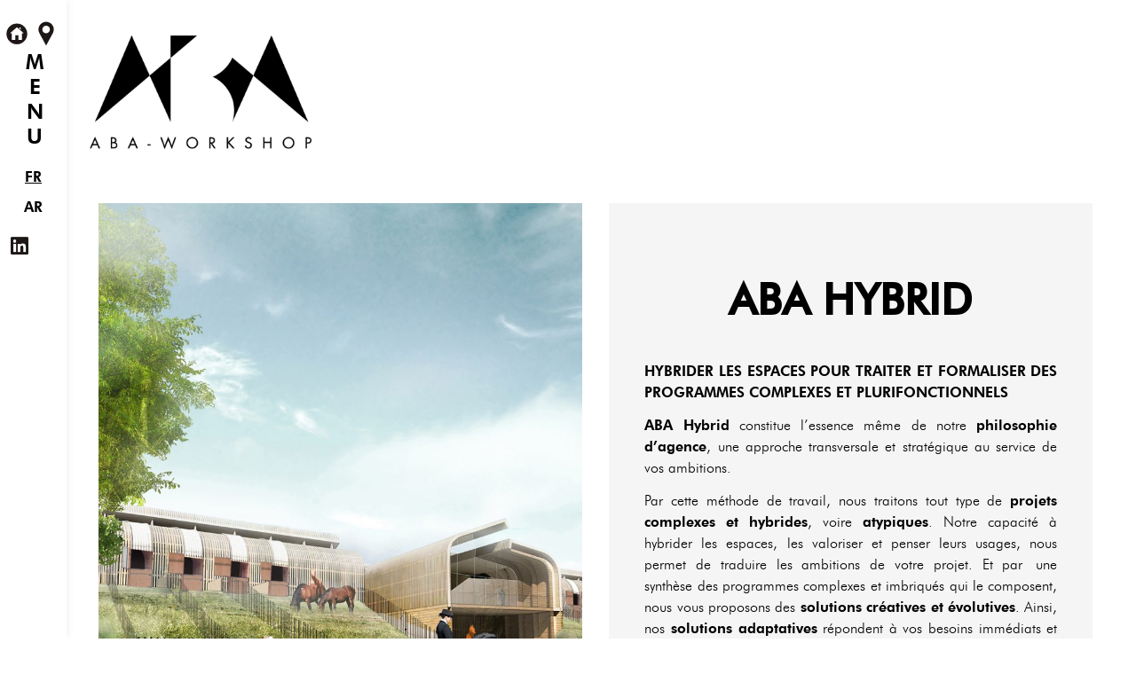

--- FILE ---
content_type: text/html; charset=UTF-8
request_url: https://www.aba-workshop.com/pole/aba-hybrid/
body_size: 19784
content:
<!DOCTYPE html>
<html lang="fr-FR">
    <head>
        <meta charset="UTF-8">
        <meta name="viewport" content="width=device-width, initial-scale=1">
        <meta http-equiv="X-UA-Compatible" content="ie=edge">
        <link rel="dns-prefetch" href="//tracker.wpserveur.net"><meta name='robots' content='index, follow, max-image-preview:large, max-snippet:-1, max-video-preview:-1' />
	<style>img:is([sizes="auto" i], [sizes^="auto," i]) { contain-intrinsic-size: 3000px 1500px }</style>
	
	<!-- This site is optimized with the Yoast SEO plugin v25.5 - https://yoast.com/wordpress/plugins/seo/ -->
	<title>ABA HYBRID - Aba Workshop</title><link rel="preload" as="style" href="https://fonts.googleapis.com/css?family=Roboto%3A300%2C400%2C400i%2C500%2C700&#038;display=swap" /><link rel="stylesheet" href="https://fonts.googleapis.com/css?family=Roboto%3A300%2C400%2C400i%2C500%2C700&#038;display=swap" media="print" onload="this.media='all'" /><noscript><link rel="stylesheet" href="https://fonts.googleapis.com/css?family=Roboto%3A300%2C400%2C400i%2C500%2C700&#038;display=swap" /></noscript><link rel="stylesheet" href="https://www.aba-workshop.com/wp-content/cache/min/1/b405a4b6748a01b7b8ef411df135e87f.css" media="all" data-minify="1" />
	<link rel="canonical" href="https://www.aba-workshop.com/pole/aba-hybrid/" />
	<meta property="og:locale" content="fr_FR" />
	<meta property="og:type" content="article" />
	<meta property="og:title" content="ABA HYBRID - Aba Workshop" />
	<meta property="og:description" content="HYBRIDER LES ESPACES POUR TRAITER ET FORMALISER DES PROGRAMMES COMPLEXES ET PLURIFONCTIONNELS ABA Hybrid constitue l’essence même de notre philosophie d’agence, une approche transversale et stratégique au service de vos ambitions. Par cette méthode de travail, nous traitons tout type de projets complexes et hybrides, voire atypiques. Notre capacité à hybrider les espaces, les valoriser et penser leurs usages, nous permet de traduire les ambitions de votre projet. Et par une synthèse des programmes complexes et imbriqués qui le composent, nous vous proposons des solutions créatives et évolutives. Ainsi, nos solutions adaptatives répondent à vos besoins immédiats et ultérieurs, conformes aux réglementations en vigueur. Temporalité et fonction sont les piliers de notre réflexion." />
	<meta property="og:url" content="https://www.aba-workshop.com/pole/aba-hybrid/" />
	<meta property="og:site_name" content="Aba Workshop" />
	<meta name="twitter:card" content="summary_large_image" />
	<script type="application/ld+json" class="yoast-schema-graph">{"@context":"https://schema.org","@graph":[{"@type":"CollectionPage","@id":"https://www.aba-workshop.com/pole/aba-hybrid/","url":"https://www.aba-workshop.com/pole/aba-hybrid/","name":"ABA HYBRID - Aba Workshop","isPartOf":{"@id":"https://www.aba-workshop.com/#website"},"primaryImageOfPage":{"@id":"https://www.aba-workshop.com/pole/aba-hybrid/#primaryimage"},"image":{"@id":"https://www.aba-workshop.com/pole/aba-hybrid/#primaryimage"},"thumbnailUrl":"https://www.aba-workshop.com/wp-content/uploads/2023/03/A_ESQ_ZON_CAM_01_AXO.jpg","breadcrumb":{"@id":"https://www.aba-workshop.com/pole/aba-hybrid/#breadcrumb"},"inLanguage":"fr-FR"},{"@type":"ImageObject","inLanguage":"fr-FR","@id":"https://www.aba-workshop.com/pole/aba-hybrid/#primaryimage","url":"https://www.aba-workshop.com/wp-content/uploads/2023/03/A_ESQ_ZON_CAM_01_AXO.jpg","contentUrl":"https://www.aba-workshop.com/wp-content/uploads/2023/03/A_ESQ_ZON_CAM_01_AXO.jpg","width":2000,"height":1500},{"@type":"BreadcrumbList","@id":"https://www.aba-workshop.com/pole/aba-hybrid/#breadcrumb","itemListElement":[{"@type":"ListItem","position":1,"name":"Accueil","item":"https://www.aba-workshop.com/"},{"@type":"ListItem","position":2,"name":"ABA HYBRID"}]},{"@type":"WebSite","@id":"https://www.aba-workshop.com/#website","url":"https://www.aba-workshop.com/","name":"Aba Workshop","description":"Ensemble, réalisons vos envies d\\\\\\&#039;espace","potentialAction":[{"@type":"SearchAction","target":{"@type":"EntryPoint","urlTemplate":"https://www.aba-workshop.com/?s={search_term_string}"},"query-input":{"@type":"PropertyValueSpecification","valueRequired":true,"valueName":"search_term_string"}}],"inLanguage":"fr-FR"}]}</script>
	<!-- / Yoast SEO plugin. -->


<link rel='dns-prefetch' href='//www.aba-workshop.com' />
<link rel='dns-prefetch' href='//maps.googleapis.com' />
<link rel='dns-prefetch' href='//fonts.googleapis.com' />
<link rel='dns-prefetch' href='//use.fontawesome.com' />
<link href='https://fonts.gstatic.com' crossorigin rel='preconnect' />
<link rel="alternate" type="application/rss+xml" title="Aba Workshop &raquo; Flux" href="https://www.aba-workshop.com/feed/" />
<link rel="alternate" type="application/rss+xml" title="Aba Workshop &raquo; Flux des commentaires" href="https://www.aba-workshop.com/comments/feed/" />

<style id='cf-frontend-style-inline-css' type='text/css'>
@font-face {
	font-family: 'Gotham ultra';
	font-weight: 400;
	font-display: auto;
	src: url('https://www.aba-workshop.com/wp-content/uploads/2020/03/Gotham-Ultra.otf') format('OpenType');
}
@font-face {
	font-family: 'Gotham Thin';
	font-weight: 400;
	font-display: auto;
	src: url('https://www.aba-workshop.com/wp-content/uploads/2020/03/Gotham-Thin.otf') format('OpenType');
}
@font-face {
	font-family: 'Gotham rounded light';
	font-weight: 400;
	font-display: auto;
	src: url('https://www.aba-workshop.com/wp-content/uploads/2020/03/gotham-rounded-light.otf') format('OpenType');
}
@font-face {
	font-family: 'Gotham rounded book';
	font-weight: 400;
	font-display: auto;
	src: url('https://www.aba-workshop.com/wp-content/uploads/2020/03/gotham-rounded-book.otf') format('OpenType');
}
@font-face {
	font-family: 'Gotham rounded bold';
	font-weight: 400;
	font-display: auto;
	src: url('https://www.aba-workshop.com/wp-content/uploads/2020/03/gotham-rounded-bold.otf') format('OpenType');
}
@font-face {
	font-family: 'Gotham narrow light';
	font-weight: 400;
	font-display: auto;
	src: url('https://www.aba-workshop.com/wp-content/uploads/2020/03/GothamNarrow-Light.otf') format('OpenType');
}
@font-face {
	font-family: 'Gotham narrow book';
	font-weight: 400;
	font-display: auto;
	src: url('https://www.aba-workshop.com/wp-content/uploads/2020/03/GothamNarrow-Book.otf') format('OpenType');
}
@font-face {
	font-family: 'Gotham narrow black';
	font-weight: 400;
	font-display: auto;
	src: url('https://www.aba-workshop.com/wp-content/uploads/2020/03/GothamNarrow-Black.otf') format('OpenType');
}
@font-face {
	font-family: 'Gotham medium';
	font-weight: 400;
	font-display: auto;
	src: url('https://www.aba-workshop.com/wp-content/uploads/2020/02/GothamMedium_1.ttf') format('truetype'),
		url('https://www.aba-workshop.com/wp-content/uploads/2020/03/Gotham-Medium.otf') format('OpenType');
}
@font-face {
	font-family: 'Gotham light';
	font-weight: 400;
	font-display: auto;
	src: url('https://www.aba-workshop.com/wp-content/uploads/2020/02/Gotham-Light.otf') format('OpenType');
}
@font-face {
	font-family: 'Gotham book';
	font-weight: 400;
	font-display: auto;
	src: url('https://www.aba-workshop.com/wp-content/uploads/2020/02/GothamBook.ttf') format('truetype'),
		url('https://www.aba-workshop.com/wp-content/uploads/2020/03/Gotham-Book.otf') format('OpenType');
}
@font-face {
	font-family: 'Gotham bold';
	font-weight: 400;
	font-display: auto;
	src: url('https://www.aba-workshop.com/wp-content/uploads/2020/03/Gotham-Bold.ttf') format('truetype'),
		url('https://www.aba-workshop.com/wp-content/uploads/2020/02/Gotham-Bold.otf') format('OpenType');
}
@font-face {
	font-family: 'Gotham X light';
	font-weight: 400;
	font-display: auto;
	src: url('https://www.aba-workshop.com/wp-content/uploads/2020/02/Gotham-XLight.otf') format('OpenType');
}
</style>
<style id='classic-theme-styles-inline-css' type='text/css'>
/*! This file is auto-generated */
.wp-block-button__link{color:#fff;background-color:#32373c;border-radius:9999px;box-shadow:none;text-decoration:none;padding:calc(.667em + 2px) calc(1.333em + 2px);font-size:1.125em}.wp-block-file__button{background:#32373c;color:#fff;text-decoration:none}
</style>
<style id='global-styles-inline-css' type='text/css'>
:root{--wp--preset--aspect-ratio--square: 1;--wp--preset--aspect-ratio--4-3: 4/3;--wp--preset--aspect-ratio--3-4: 3/4;--wp--preset--aspect-ratio--3-2: 3/2;--wp--preset--aspect-ratio--2-3: 2/3;--wp--preset--aspect-ratio--16-9: 16/9;--wp--preset--aspect-ratio--9-16: 9/16;--wp--preset--color--black: #000000;--wp--preset--color--cyan-bluish-gray: #abb8c3;--wp--preset--color--white: #ffffff;--wp--preset--color--pale-pink: #f78da7;--wp--preset--color--vivid-red: #cf2e2e;--wp--preset--color--luminous-vivid-orange: #ff6900;--wp--preset--color--luminous-vivid-amber: #fcb900;--wp--preset--color--light-green-cyan: #7bdcb5;--wp--preset--color--vivid-green-cyan: #00d084;--wp--preset--color--pale-cyan-blue: #8ed1fc;--wp--preset--color--vivid-cyan-blue: #0693e3;--wp--preset--color--vivid-purple: #9b51e0;--wp--preset--gradient--vivid-cyan-blue-to-vivid-purple: linear-gradient(135deg,rgba(6,147,227,1) 0%,rgb(155,81,224) 100%);--wp--preset--gradient--light-green-cyan-to-vivid-green-cyan: linear-gradient(135deg,rgb(122,220,180) 0%,rgb(0,208,130) 100%);--wp--preset--gradient--luminous-vivid-amber-to-luminous-vivid-orange: linear-gradient(135deg,rgba(252,185,0,1) 0%,rgba(255,105,0,1) 100%);--wp--preset--gradient--luminous-vivid-orange-to-vivid-red: linear-gradient(135deg,rgba(255,105,0,1) 0%,rgb(207,46,46) 100%);--wp--preset--gradient--very-light-gray-to-cyan-bluish-gray: linear-gradient(135deg,rgb(238,238,238) 0%,rgb(169,184,195) 100%);--wp--preset--gradient--cool-to-warm-spectrum: linear-gradient(135deg,rgb(74,234,220) 0%,rgb(151,120,209) 20%,rgb(207,42,186) 40%,rgb(238,44,130) 60%,rgb(251,105,98) 80%,rgb(254,248,76) 100%);--wp--preset--gradient--blush-light-purple: linear-gradient(135deg,rgb(255,206,236) 0%,rgb(152,150,240) 100%);--wp--preset--gradient--blush-bordeaux: linear-gradient(135deg,rgb(254,205,165) 0%,rgb(254,45,45) 50%,rgb(107,0,62) 100%);--wp--preset--gradient--luminous-dusk: linear-gradient(135deg,rgb(255,203,112) 0%,rgb(199,81,192) 50%,rgb(65,88,208) 100%);--wp--preset--gradient--pale-ocean: linear-gradient(135deg,rgb(255,245,203) 0%,rgb(182,227,212) 50%,rgb(51,167,181) 100%);--wp--preset--gradient--electric-grass: linear-gradient(135deg,rgb(202,248,128) 0%,rgb(113,206,126) 100%);--wp--preset--gradient--midnight: linear-gradient(135deg,rgb(2,3,129) 0%,rgb(40,116,252) 100%);--wp--preset--font-size--small: 13px;--wp--preset--font-size--medium: 20px;--wp--preset--font-size--large: 36px;--wp--preset--font-size--x-large: 42px;--wp--preset--spacing--20: 0.44rem;--wp--preset--spacing--30: 0.67rem;--wp--preset--spacing--40: 1rem;--wp--preset--spacing--50: 1.5rem;--wp--preset--spacing--60: 2.25rem;--wp--preset--spacing--70: 3.38rem;--wp--preset--spacing--80: 5.06rem;--wp--preset--shadow--natural: 6px 6px 9px rgba(0, 0, 0, 0.2);--wp--preset--shadow--deep: 12px 12px 50px rgba(0, 0, 0, 0.4);--wp--preset--shadow--sharp: 6px 6px 0px rgba(0, 0, 0, 0.2);--wp--preset--shadow--outlined: 6px 6px 0px -3px rgba(255, 255, 255, 1), 6px 6px rgba(0, 0, 0, 1);--wp--preset--shadow--crisp: 6px 6px 0px rgba(0, 0, 0, 1);}:where(.is-layout-flex){gap: 0.5em;}:where(.is-layout-grid){gap: 0.5em;}body .is-layout-flex{display: flex;}.is-layout-flex{flex-wrap: wrap;align-items: center;}.is-layout-flex > :is(*, div){margin: 0;}body .is-layout-grid{display: grid;}.is-layout-grid > :is(*, div){margin: 0;}:where(.wp-block-columns.is-layout-flex){gap: 2em;}:where(.wp-block-columns.is-layout-grid){gap: 2em;}:where(.wp-block-post-template.is-layout-flex){gap: 1.25em;}:where(.wp-block-post-template.is-layout-grid){gap: 1.25em;}.has-black-color{color: var(--wp--preset--color--black) !important;}.has-cyan-bluish-gray-color{color: var(--wp--preset--color--cyan-bluish-gray) !important;}.has-white-color{color: var(--wp--preset--color--white) !important;}.has-pale-pink-color{color: var(--wp--preset--color--pale-pink) !important;}.has-vivid-red-color{color: var(--wp--preset--color--vivid-red) !important;}.has-luminous-vivid-orange-color{color: var(--wp--preset--color--luminous-vivid-orange) !important;}.has-luminous-vivid-amber-color{color: var(--wp--preset--color--luminous-vivid-amber) !important;}.has-light-green-cyan-color{color: var(--wp--preset--color--light-green-cyan) !important;}.has-vivid-green-cyan-color{color: var(--wp--preset--color--vivid-green-cyan) !important;}.has-pale-cyan-blue-color{color: var(--wp--preset--color--pale-cyan-blue) !important;}.has-vivid-cyan-blue-color{color: var(--wp--preset--color--vivid-cyan-blue) !important;}.has-vivid-purple-color{color: var(--wp--preset--color--vivid-purple) !important;}.has-black-background-color{background-color: var(--wp--preset--color--black) !important;}.has-cyan-bluish-gray-background-color{background-color: var(--wp--preset--color--cyan-bluish-gray) !important;}.has-white-background-color{background-color: var(--wp--preset--color--white) !important;}.has-pale-pink-background-color{background-color: var(--wp--preset--color--pale-pink) !important;}.has-vivid-red-background-color{background-color: var(--wp--preset--color--vivid-red) !important;}.has-luminous-vivid-orange-background-color{background-color: var(--wp--preset--color--luminous-vivid-orange) !important;}.has-luminous-vivid-amber-background-color{background-color: var(--wp--preset--color--luminous-vivid-amber) !important;}.has-light-green-cyan-background-color{background-color: var(--wp--preset--color--light-green-cyan) !important;}.has-vivid-green-cyan-background-color{background-color: var(--wp--preset--color--vivid-green-cyan) !important;}.has-pale-cyan-blue-background-color{background-color: var(--wp--preset--color--pale-cyan-blue) !important;}.has-vivid-cyan-blue-background-color{background-color: var(--wp--preset--color--vivid-cyan-blue) !important;}.has-vivid-purple-background-color{background-color: var(--wp--preset--color--vivid-purple) !important;}.has-black-border-color{border-color: var(--wp--preset--color--black) !important;}.has-cyan-bluish-gray-border-color{border-color: var(--wp--preset--color--cyan-bluish-gray) !important;}.has-white-border-color{border-color: var(--wp--preset--color--white) !important;}.has-pale-pink-border-color{border-color: var(--wp--preset--color--pale-pink) !important;}.has-vivid-red-border-color{border-color: var(--wp--preset--color--vivid-red) !important;}.has-luminous-vivid-orange-border-color{border-color: var(--wp--preset--color--luminous-vivid-orange) !important;}.has-luminous-vivid-amber-border-color{border-color: var(--wp--preset--color--luminous-vivid-amber) !important;}.has-light-green-cyan-border-color{border-color: var(--wp--preset--color--light-green-cyan) !important;}.has-vivid-green-cyan-border-color{border-color: var(--wp--preset--color--vivid-green-cyan) !important;}.has-pale-cyan-blue-border-color{border-color: var(--wp--preset--color--pale-cyan-blue) !important;}.has-vivid-cyan-blue-border-color{border-color: var(--wp--preset--color--vivid-cyan-blue) !important;}.has-vivid-purple-border-color{border-color: var(--wp--preset--color--vivid-purple) !important;}.has-vivid-cyan-blue-to-vivid-purple-gradient-background{background: var(--wp--preset--gradient--vivid-cyan-blue-to-vivid-purple) !important;}.has-light-green-cyan-to-vivid-green-cyan-gradient-background{background: var(--wp--preset--gradient--light-green-cyan-to-vivid-green-cyan) !important;}.has-luminous-vivid-amber-to-luminous-vivid-orange-gradient-background{background: var(--wp--preset--gradient--luminous-vivid-amber-to-luminous-vivid-orange) !important;}.has-luminous-vivid-orange-to-vivid-red-gradient-background{background: var(--wp--preset--gradient--luminous-vivid-orange-to-vivid-red) !important;}.has-very-light-gray-to-cyan-bluish-gray-gradient-background{background: var(--wp--preset--gradient--very-light-gray-to-cyan-bluish-gray) !important;}.has-cool-to-warm-spectrum-gradient-background{background: var(--wp--preset--gradient--cool-to-warm-spectrum) !important;}.has-blush-light-purple-gradient-background{background: var(--wp--preset--gradient--blush-light-purple) !important;}.has-blush-bordeaux-gradient-background{background: var(--wp--preset--gradient--blush-bordeaux) !important;}.has-luminous-dusk-gradient-background{background: var(--wp--preset--gradient--luminous-dusk) !important;}.has-pale-ocean-gradient-background{background: var(--wp--preset--gradient--pale-ocean) !important;}.has-electric-grass-gradient-background{background: var(--wp--preset--gradient--electric-grass) !important;}.has-midnight-gradient-background{background: var(--wp--preset--gradient--midnight) !important;}.has-small-font-size{font-size: var(--wp--preset--font-size--small) !important;}.has-medium-font-size{font-size: var(--wp--preset--font-size--medium) !important;}.has-large-font-size{font-size: var(--wp--preset--font-size--large) !important;}.has-x-large-font-size{font-size: var(--wp--preset--font-size--x-large) !important;}
:where(.wp-block-post-template.is-layout-flex){gap: 1.25em;}:where(.wp-block-post-template.is-layout-grid){gap: 1.25em;}
:where(.wp-block-columns.is-layout-flex){gap: 2em;}:where(.wp-block-columns.is-layout-grid){gap: 2em;}
:root :where(.wp-block-pullquote){font-size: 1.5em;line-height: 1.6;}
</style>


<style id='admin-bar-inline-css' type='text/css'>

    /* Hide CanvasJS credits for P404 charts specifically */
    #p404RedirectChart .canvasjs-chart-credit {
        display: none !important;
    }
    
    #p404RedirectChart canvas {
        border-radius: 6px;
    }

    .p404-redirect-adminbar-weekly-title {
        font-weight: bold;
        font-size: 14px;
        color: #fff;
        margin-bottom: 6px;
    }

    #wpadminbar #wp-admin-bar-p404_free_top_button .ab-icon:before {
        content: "\f103";
        color: #dc3545;
        top: 3px;
    }
    
    #wp-admin-bar-p404_free_top_button .ab-item {
        min-width: 80px !important;
        padding: 0px !important;
    }
    
    /* Ensure proper positioning and z-index for P404 dropdown */
    .p404-redirect-adminbar-dropdown-wrap { 
        min-width: 0; 
        padding: 0;
        position: static !important;
    }
    
    #wpadminbar #wp-admin-bar-p404_free_top_button_dropdown {
        position: static !important;
    }
    
    #wpadminbar #wp-admin-bar-p404_free_top_button_dropdown .ab-item {
        padding: 0 !important;
        margin: 0 !important;
    }
    
    .p404-redirect-dropdown-container {
        min-width: 340px;
        padding: 18px 18px 12px 18px;
        background: #23282d !important;
        color: #fff;
        border-radius: 12px;
        box-shadow: 0 8px 32px rgba(0,0,0,0.25);
        margin-top: 10px;
        position: relative !important;
        z-index: 999999 !important;
        display: block !important;
        border: 1px solid #444;
    }
    
    /* Ensure P404 dropdown appears on hover */
    #wpadminbar #wp-admin-bar-p404_free_top_button .p404-redirect-dropdown-container { 
        display: none !important;
    }
    
    #wpadminbar #wp-admin-bar-p404_free_top_button:hover .p404-redirect-dropdown-container { 
        display: block !important;
    }
    
    #wpadminbar #wp-admin-bar-p404_free_top_button:hover #wp-admin-bar-p404_free_top_button_dropdown .p404-redirect-dropdown-container {
        display: block !important;
    }
    
    .p404-redirect-card {
        background: #2c3338;
        border-radius: 8px;
        padding: 18px 18px 12px 18px;
        box-shadow: 0 2px 8px rgba(0,0,0,0.07);
        display: flex;
        flex-direction: column;
        align-items: flex-start;
        border: 1px solid #444;
    }
    
    .p404-redirect-btn {
        display: inline-block;
        background: #dc3545;
        color: #fff !important;
        font-weight: bold;
        padding: 5px 22px;
        border-radius: 8px;
        text-decoration: none;
        font-size: 17px;
        transition: background 0.2s, box-shadow 0.2s;
        margin-top: 8px;
        box-shadow: 0 2px 8px rgba(220,53,69,0.15);
        text-align: center;
        line-height: 1.6;
    }
    
    .p404-redirect-btn:hover {
        background: #c82333;
        color: #fff !important;
        box-shadow: 0 4px 16px rgba(220,53,69,0.25);
    }
    
    /* Prevent conflicts with other admin bar dropdowns */
    #wpadminbar .ab-top-menu > li:hover > .ab-item,
    #wpadminbar .ab-top-menu > li.hover > .ab-item {
        z-index: auto;
    }
    
    #wpadminbar #wp-admin-bar-p404_free_top_button:hover > .ab-item {
        z-index: 999998 !important;
    }
    
</style>

<link rel='stylesheet' id='bifrost-style-css' href='https://www.aba-workshop.com/wp-content/themes/bifrost/assets/styles/bifrost.css' type='text/css' media='all' />
<link rel='stylesheet' id='bifrost-child-style-css' href='https://www.aba-workshop.com/wp-content/themes/bifrost-child/style.css' type='text/css' media='all' />







<style id='bfa-font-awesome-v4-shim-inline-css' type='text/css'>

			@font-face {
				font-family: 'FontAwesome';
				src: url('https://use.fontawesome.com/releases/v5.15.4/webfonts/fa-brands-400.eot'),
				url('https://use.fontawesome.com/releases/v5.15.4/webfonts/fa-brands-400.eot?#iefix') format('embedded-opentype'),
				url('https://use.fontawesome.com/releases/v5.15.4/webfonts/fa-brands-400.woff2') format('woff2'),
				url('https://use.fontawesome.com/releases/v5.15.4/webfonts/fa-brands-400.woff') format('woff'),
				url('https://use.fontawesome.com/releases/v5.15.4/webfonts/fa-brands-400.ttf') format('truetype'),
				url('https://use.fontawesome.com/releases/v5.15.4/webfonts/fa-brands-400.svg#fontawesome') format('svg');
			}

			@font-face {
				font-family: 'FontAwesome';
				src: url('https://use.fontawesome.com/releases/v5.15.4/webfonts/fa-solid-900.eot'),
				url('https://use.fontawesome.com/releases/v5.15.4/webfonts/fa-solid-900.eot?#iefix') format('embedded-opentype'),
				url('https://use.fontawesome.com/releases/v5.15.4/webfonts/fa-solid-900.woff2') format('woff2'),
				url('https://use.fontawesome.com/releases/v5.15.4/webfonts/fa-solid-900.woff') format('woff'),
				url('https://use.fontawesome.com/releases/v5.15.4/webfonts/fa-solid-900.ttf') format('truetype'),
				url('https://use.fontawesome.com/releases/v5.15.4/webfonts/fa-solid-900.svg#fontawesome') format('svg');
			}

			@font-face {
				font-family: 'FontAwesome';
				src: url('https://use.fontawesome.com/releases/v5.15.4/webfonts/fa-regular-400.eot'),
				url('https://use.fontawesome.com/releases/v5.15.4/webfonts/fa-regular-400.eot?#iefix') format('embedded-opentype'),
				url('https://use.fontawesome.com/releases/v5.15.4/webfonts/fa-regular-400.woff2') format('woff2'),
				url('https://use.fontawesome.com/releases/v5.15.4/webfonts/fa-regular-400.woff') format('woff'),
				url('https://use.fontawesome.com/releases/v5.15.4/webfonts/fa-regular-400.ttf') format('truetype'),
				url('https://use.fontawesome.com/releases/v5.15.4/webfonts/fa-regular-400.svg#fontawesome') format('svg');
				unicode-range: U+F004-F005,U+F007,U+F017,U+F022,U+F024,U+F02E,U+F03E,U+F044,U+F057-F059,U+F06E,U+F070,U+F075,U+F07B-F07C,U+F080,U+F086,U+F089,U+F094,U+F09D,U+F0A0,U+F0A4-F0A7,U+F0C5,U+F0C7-F0C8,U+F0E0,U+F0EB,U+F0F3,U+F0F8,U+F0FE,U+F111,U+F118-F11A,U+F11C,U+F133,U+F144,U+F146,U+F14A,U+F14D-F14E,U+F150-F152,U+F15B-F15C,U+F164-F165,U+F185-F186,U+F191-F192,U+F1AD,U+F1C1-F1C9,U+F1CD,U+F1D8,U+F1E3,U+F1EA,U+F1F6,U+F1F9,U+F20A,U+F247-F249,U+F24D,U+F254-F25B,U+F25D,U+F267,U+F271-F274,U+F279,U+F28B,U+F28D,U+F2B5-F2B6,U+F2B9,U+F2BB,U+F2BD,U+F2C1-F2C2,U+F2D0,U+F2D2,U+F2DC,U+F2ED,U+F328,U+F358-F35B,U+F3A5,U+F3D1,U+F410,U+F4AD;
			}
		
</style>



<script type="text/javascript" src="https://maps.googleapis.com/maps/api/js?key=AIzaSyAmeXebKUNMlj8dtIzQCM6RU3_cUsT4Eh8" id="neuron-google-maps-js"></script>

<link rel="https://api.w.org/" href="https://www.aba-workshop.com/wp-json/" />        <style>
            #wp-admin-bar-wps-link > a:before {
                content: url('https://www.wpserveur.net/wp-content/themes/wpserveur/img/WP.svg');
                width: 24px;
            }
        </style>
		<meta name="generator" content="Elementor 3.30.2; features: additional_custom_breakpoints; settings: css_print_method-external, google_font-enabled, font_display-auto">
<style type="text/css">.recentcomments a{display:inline !important;padding:0 !important;margin:0 !important;}</style>			<style>
				.e-con.e-parent:nth-of-type(n+4):not(.e-lazyloaded):not(.e-no-lazyload),
				.e-con.e-parent:nth-of-type(n+4):not(.e-lazyloaded):not(.e-no-lazyload) * {
					background-image: none !important;
				}
				@media screen and (max-height: 1024px) {
					.e-con.e-parent:nth-of-type(n+3):not(.e-lazyloaded):not(.e-no-lazyload),
					.e-con.e-parent:nth-of-type(n+3):not(.e-lazyloaded):not(.e-no-lazyload) * {
						background-image: none !important;
					}
				}
				@media screen and (max-height: 640px) {
					.e-con.e-parent:nth-of-type(n+2):not(.e-lazyloaded):not(.e-no-lazyload),
					.e-con.e-parent:nth-of-type(n+2):not(.e-lazyloaded):not(.e-no-lazyload) * {
						background-image: none !important;
					}
				}
			</style>
			<style id="kirki-inline-styles"></style>    </head>
    <body data-rsssl=1 class="archive tax-aba_pole term-aba-hybrid term-176 wp-theme-bifrost wp-child-theme-bifrost-child elementor-default elementor-kit-5787">
    	<div id="false_overlay"></div>
                <div class="l-theme-wrapper">
        	<div id="fixed_header_mob">
        		<a class="home" href="https://www.aba-workshop.com">
					<img class="logo" src="https://www.aba-workshop.com/logonoir.png" alt="ABA WORKSHOP">
		        </a>

	            <div id="aba_menu_mob">
	                <span class="topbar"></span>
	                <span class="midbar"></span>
	                <span class="botbar"></span>
	            </div>
            </div>
            <div id="aba_menu_mob_nav"><div>
                
<ul id="aba-menu-mob" class="menu">

<li class="accueil3"><span class="more">LA MAISON <span>+</span></span>
    <ul class="sub">
        <li class="accueil4"><a href="https://www.aba-workshop.com/la-maison#maison">LA MAISON</a></li>
        <li class="accueil4"><a href="https://www.aba-workshop.com/la-maison#vision">NOTRE VISION</a></li>
        <li class="accueil4"><a href="https://www.aba-workshop.com/la-maison#valeurs">NOS VALEURS</a></li>
        <li class="accueil4"><a href="https://www.aba-workshop.com/la-maison#histoire">NOTRE HISTOIRE</a></li>
        <li class="accueil4"><a href="https://www.aba-workshop.com/clients-partenaires/">CLIENTS &#038; INSTITUTIONS</a></li>
        <li class="accueil4"><a href="https://www.aba-workshop.com/savoirs-faire/">SAVOIR-FAIRE</a></li>
        <li class="accueil4"><a href="https://www.aba-workshop.com/presse/">PRESSE</a></li>
    </ul>
</li>
<li class="accueil3"><span class="more">LES PÔLES <span>+</span></span>
    <ul class="sub">
        <li class="accueil4"><a href="https://www.aba-workshop.com/pole/aba-mobility-fr/">ABA-MOBILITY</a></li>
        <li class="accueil4"><a href="https://www.aba-workshop.com/pole/aba-hybrid/">ABA-HYBRID</a></li>
        <li class="accueil4"><a href="https://www.aba-workshop.com/pole/aba-urban-spaces/">ABA-URBAN SPACES</a></li>
        <li class="accueil4"><a href="https://www.aba-workshop.com/pole/aba-remodeling/">ABA-REMODELING</a></li>
            </ul>
</li>
<li><a class="accueil3" href="https://www.aba-workshop.com/recrutement">RECRUTEMENT</a></li>
<li><a class="accueil3" href="https://www.aba-workshop.com/contact">CONTACT</a></li>

	<li class="lang-item lang-item-184 lang-item-fr current-lang lang-item-first"><a lang="fr-FR" hreflang="fr-FR" href="https://www.aba-workshop.com/pole/aba-hybrid/" aria-current="true">FR</a></li>
	<li class="lang-item lang-item-187 lang-item-ar no-translation"><a lang="ar" hreflang="ar" href="https://www.aba-workshop.com/ar/">AR</a></li>

</ul>

            </div></div>
                            <div class="l-template-header-wrapper">
                                        
                    <header class="l-template-header">
                        


                        <style>.elementor-29689 .elementor-element.elementor-element-6cd0653a > .elementor-container > .elementor-row > .elementor-column > .elementor-column-wrap > .elementor-widget-wrap{align-content:center;align-items:center;}.elementor-29689 .elementor-element.elementor-element-4abca583 > .elementor-element-populated{margin:0px 0px 0px 0px;padding:0px 0px 0px 0px;}.elementor-29689 .elementor-element.elementor-element-dc65cb4 .elementor-image img{width:22%;}.elementor-29689 .elementor-element.elementor-element-dc65cb4 > .elementor-widget-container{margin:40px 0px 0px 0px;}.elementor-29689 .elementor-element.elementor-element-1bac72f{text-align:center;}.elementor-29689 .elementor-element.elementor-element-1bac72f .elementor-heading-title{font-family:"Gotham X light", Sans-serif;font-size:18px;letter-spacing:0.8px;}.elementor-29689 .elementor-element.elementor-element-1bac72f > .elementor-widget-container{margin:15px 0px 40px 0px;}.elementor-29689 .elementor-element.elementor-element-407b4c18 > .elementor-container{min-height:100vh;}.elementor-29689 .elementor-element.elementor-element-407b4c18 > .elementor-container:after{content:"";min-height:inherit;}.elementor-29689 .elementor-element.elementor-element-407b4c18:not(.elementor-motion-effects-element-type-background), .elementor-29689 .elementor-element.elementor-element-407b4c18 > .elementor-motion-effects-container > .elementor-motion-effects-layer{background-color:#ffffff;}.elementor-29689 .elementor-element.elementor-element-407b4c18{width:100%;max-width:43.3333333333rem;box-shadow:0px 0px 10px 0px rgba(0,0,0,0.08);transition:background 0.3s, border 0.3s, border-radius 0.3s, box-shadow 0.3s;z-index:2;}.elementor-29689 .elementor-element.elementor-element-407b4c18 .a-close-button svg{color:rgba(0,0,0,0);width:0rem !important;height:0rem !important;}.elementor-29689 .elementor-element.elementor-element-407b4c18 .a-close-button{left:0px;top:0px;}.elementor-29689 .elementor-element.elementor-element-407b4c18 > .elementor-background-overlay{transition:background 0.3s, border-radius 0.3s, opacity 0.3s;}.elementor-bc-flex-widget .elementor-29689 .elementor-element.elementor-element-63441596.elementor-column .elementor-column-wrap{align-items:center;}.elementor-29689 .elementor-element.elementor-element-63441596.elementor-column.elementor-element[data-element_type="column"] > .elementor-column-wrap.elementor-element-populated > .elementor-widget-wrap{align-content:center;align-items:center;}.elementor-29689 .elementor-element.elementor-element-63441596 > .elementor-element-populated{margin:0px 0px 0px 85px;padding:4% 16% 4% 16%;}.elementor-29689 .elementor-element.elementor-element-79030ea6 nav > ul:not(.sub-menu){text-align:center;}.elementor-29689 .elementor-element.elementor-element-79030ea6 nav > ul li.menu-item-has-children .menu-item-icon{center:auto;}.elementor-29689 .elementor-element.elementor-element-79030ea6 nav.m-nav-menu--vertical > ul li.menu-item-has-children ul.sub-menu{padding-center:1.8333333333rem;}.elementor-29689 .elementor-element.elementor-element-79030ea6 .m-nav-menu--mobile-icon-holder{justify-content:flex-start !important;-webkit-box-pack:start !important;-ms-flex-pack:start !important;}.elementor-29689 .elementor-element.elementor-element-79030ea6 nav > ul > li > a{/*font-size:2.6666666667rem;font-weight:600;*/}.elementor-29689 .elementor-element.elementor-element-79030ea6 nav > ul > li{padding-top:8px;padding-bottom:8px;}.elementor-29689 .elementor-element.elementor-element-79030ea6 .m-nav-menu--vertical > ul > li.menu-item-has-children > .menu-item-icon{margin-top:8px;}.elementor-29689 .elementor-element.elementor-element-79030ea6 .m-nav-menu--mobile nav > ul > li.menu-item-has-children > .menu-item-icon{margin-top:8px;}.elementor-29689 .elementor-element.elementor-element-79030ea6 nav ul li.menu-item-has-children > ul.sub-menu li a, .elementor-29689 .elementor-element.elementor-element-79030ea6 nav ul li.menu-item.menu-item-has-children.m-mega-menu > ul.sub-menu > li.menu-item ul.sub-menu li.menu-item a{font-size:1.6666666667rem;font-weight:600;}.elementor-29689 .elementor-element.elementor-element-79030ea6 .m-nav-menu--horizontal ul li.menu-item-has-children > ul.sub-menu{padding:16px 0px 8px 0px;}.elementor-29689 .elementor-element.elementor-element-79030ea6 .m-nav-menu--horizontal ul li.menu-item-has-children:not(.m-mega-menu) > ul.sub-menu ul.sub-menu{margin-top:-16px !important;margin-left:calc(0px + 1px) !important;}.elementor-29689 .elementor-element.elementor-element-79030ea6 .m-nav-menu--horizontal ul li.menu-item-has-children:not(.m-mega-menu) > ul.sub-menu ul.sub-menu::before{left:calc(-0px - 1px) !important;width:calc(0px + 2px) !important;}.elementor-29689 .elementor-element.elementor-element-79030ea6 .m-nav-menu--horizontal ul li.menu-item-has-children:not(.m-mega-menu) > ul.sub-menu ul.sub-menu.sub-menu--left{margin-right:calc(0px + 1px) !important;margin-left:0 !important;}.elementor-29689 .elementor-element.elementor-element-79030ea6 .m-nav-menu--horizontal ul li.menu-item-has-children:not(.m-mega-menu) > ul.sub-menu ul.sub-menu.sub-menu--left::before{right:calc(-0px - 1px) !important;width:calc(0px + 2px) !important;left:auto !important;}.elementor-29689 .elementor-element.elementor-element-79030ea6 .m-nav-menu--horizontal ul.m-mega-menu-holder li.menu-item-has-children.m-mega-menu > ul.sub-menu{padding-top:16px !important;padding-bottom:8px !important;}.elementor-29689 .elementor-element.elementor-element-79030ea6 .m-nav-menu--horizontal ul.m-mega-menu-holder li.menu-item-has-children.m-mega-menu > ul.sub-menu > li{padding-right:0px !important;padding-left:0px !important;}.elementor-29689 .elementor-element.elementor-element-79030ea6 .m-nav-menu--vertical ul li.menu-item-has-children > ul.sub-menu{padding:16px 0px 8px 0px;}.elementor-29689 .elementor-element.elementor-element-79030ea6 .m-nav-menu--mobile ul li.menu-item-has-children > ul.sub-menu{padding:16px 0px 8px 0px;}.elementor-29689 .elementor-element.elementor-element-79030ea6 nav ul li.menu-item-has-children > ul.sub-menu li:not(:last-of-type){margin-bottom:2rem;}.elementor-29689 .elementor-element.elementor-element-79030ea6 nav ul li.menu-item-has-children > ul.sub-menu li.menu-item-has-children::after{color:#000000 !important;font-size:24px;}.elementor-29689 .elementor-element.elementor-element-79030ea6 .m-nav-menu--vertical ul li.menu-item-has-children .menu-item-icon svg{color:#000000 !important;width:24px;height:24px;}.elementor-29689 .elementor-element.elementor-element-79030ea6 .m-nav-menu--mobile ul li.menu-item-has-children .menu-item-icon svg{color:#000000 !important;width:24px;height:24px;}.elementor-29689 .elementor-element.elementor-element-66f519fb > .elementor-container{min-height:100vh;}.elementor-29689 .elementor-element.elementor-element-66f519fb > .elementor-container:after{content:"";min-height:inherit;}.elementor-29689 .elementor-element.elementor-element-66f519fb:not(.elementor-motion-effects-element-type-background), .elementor-29689 .elementor-element.elementor-element-66f519fb > .elementor-motion-effects-container > .elementor-motion-effects-layer{background-color:#ffffff;}.elementor-29689 .elementor-element.elementor-element-66f519fb{width:100%;max-width:6.25rem;box-shadow:0px 0px 10px 0px rgba(0,0,0,0.08);transition:background 0.3s, border 0.3s, border-radius 0.3s, box-shadow 0.3s;z-index:3;}.elementor-29689 .elementor-element.elementor-element-66f519fb > .elementor-background-overlay{transition:background 0.3s, border-radius 0.3s, opacity 0.3s;}.elementor-bc-flex-widget .elementor-29689 .elementor-element.elementor-element-6a3ea04d.elementor-column .elementor-column-wrap{align-items:space-between;}.elementor-29689 .elementor-element.elementor-element-6a3ea04d.elementor-column.elementor-element[data-element_type="column"] > .elementor-column-wrap.elementor-element-populated > .elementor-widget-wrap{align-content:space-between;align-items:space-between;}.elementor-29689 .elementor-element.elementor-element-24d203f5{--grid-template-columns:repeat(0, auto);--grid-column-gap:0px;--grid-side-margin:0px;--grid-row-gap:0px;--grid-bottom-margin:0px;}.elementor-29689 .elementor-element.elementor-element-24d203f5 .elementor-social-icon{background-color:rgba(0,0,0,0);font-size:28px;padding:0em;border-style:solid;border-width:0px 0px 12px 0px;border-color:rgba(29,23,22,0);}.elementor-29689 .elementor-element.elementor-element-24d203f5 .elementor-social-icon i{color:#1d1716;}.elementor-29689 .elementor-element.elementor-element-24d203f5 .elementor-social-icon svg{fill:#1d1716;}.elementor-29689 .elementor-element.elementor-element-24d203f5 .elementor-social-icon:hover{background-color:rgba(0,0,0,0);}.elementor-29689 .elementor-element.elementor-element-24d203f5 .elementor-social-icon:hover i{color:#1d1716;}.elementor-29689 .elementor-element.elementor-element-24d203f5 .elementor-social-icon:hover svg{fill:#1d1716;}.elementor-29689 .elementor-element.elementor-element-24d203f5 > .elementor-widget-container{margin:-6px 0px 0px 0px;}.elementor-29689 .elementor-element.elementor-element-4dfed5c6 .a-hamburger-holder{justify-content:flex-center !important;-webkit-box-pack:center !important;-ms-flex-pack:center !important;}.elementor-29689 .elementor-element.elementor-element-4dfed5c6 .a-hamburger svg{width:50px;height:50px !important;}.elementor-29689 .elementor-element.elementor-element-4dfed5c6 .a-hamburger svg line{stroke:#000000 !important;}.elementor-29689 .elementor-element.elementor-element-4dfed5c6 .a-hamburger:hover svg line{stroke:#7A7A7A !important;}.elementor-29689 .elementor-element.elementor-element-4dfed5c6 .a-hamburger{padding:0px 0px 0px 0px;}.elementor-29689 .elementor-element.elementor-element-4dfed5c6 > .elementor-widget-container{margin:-30px 0px 0px 0px;padding:0px 0px 0px 0px;}.elementor-29689 .elementor-element.elementor-element-39369133{--grid-template-columns:repeat(0, auto);--grid-column-gap:0px;--grid-side-margin:0px;--grid-row-gap:0px;--grid-bottom-margin:0px;}.elementor-29689 .elementor-element.elementor-element-39369133 .elementor-widget-container{justify-content:center;}.elementor-29689 .elementor-element.elementor-element-39369133 .elementor-social-icon{background-color:rgba(0,0,0,0);font-size:23px;padding:0em;border-style:solid;border-width:0px 0px 15px 0px;border-color:rgba(29,23,22,0);}.elementor-29689 .elementor-element.elementor-element-39369133 .elementor-social-icon i{color:#1d1716;}.elementor-29689 .elementor-element.elementor-element-39369133 .elementor-social-icon svg{fill:#1d1716;}.elementor-29689 .elementor-element.elementor-element-39369133 .elementor-social-icon:hover{background-color:rgba(0,0,0,0);}.elementor-29689 .elementor-element.elementor-element-39369133 .elementor-social-icon:hover i{color:#1d1716;}.elementor-29689 .elementor-element.elementor-element-39369133 .elementor-social-icon:hover svg{fill:#1d1716;}.elementor-29689 .elementor-element.elementor-element-39369133 > .elementor-widget-container{margin:0px 0px -17px 0px;}@media(max-width:1024px){.elementor-29689 .elementor-element.elementor-element-6cd0653a{margin-top:20px;margin-bottom:0px;padding:20px 20px 20px 20px;}.elementor-29689 .elementor-element.elementor-element-dc65cb4 .elementor-image img{width:33%;}.elementor-29689 .elementor-element.elementor-element-dc65cb4 > .elementor-widget-container{margin:5px 0px 0px 0px;padding:0px 0px 0px 0px;}.elementor-29689 .elementor-element.elementor-element-1bac72f .elementor-heading-title{font-size:16px;}.elementor-29689 .elementor-element.elementor-element-1bac72f > .elementor-widget-container{margin:16px 0px 0px 0px;padding:0px 0px 0px 0px;}}@media(max-width:767px){.elementor-29689 .elementor-element.elementor-element-6cd0653a{margin-top:22px;margin-bottom:0px;}.elementor-29689 .elementor-element.elementor-element-dc65cb4 .elementor-image img{width:72%;max-width:100%;}.elementor-29689 .elementor-element.elementor-element-dc65cb4 > .elementor-widget-container{margin:5px 0px 0px 0px;padding:0px 0px 0px 0px;}.elementor-29689 .elementor-element.elementor-element-1bac72f .elementor-heading-title{font-size:15px;letter-spacing:-0.5px;}.elementor-29689 .elementor-element.elementor-element-1bac72f > .elementor-widget-container{margin:10px 0px 0px 0px;padding:0px 0px 0px 0px;}}</style>		<div data-elementor-type="header" data-elementor-id="29689" class="elementor elementor-29689" data-elementor-settings="[]">
		<div class="elementor-inner">
			<div class="elementor-section-wrap">
						<section class="elementor-section elementor-top-section elementor-element elementor-element-6cd0653a elementor-section-content-middle elementor-section-boxed elementor-section-height-default elementor-section-height-default neuron-fixed-no" data-id="6cd0653a" data-element_type="section">
						<div class="elementor-container elementor-column-gap-no">
							<div class="elementor-row">
					<div class="elementor-column elementor-col-100 elementor-top-column elementor-element elementor-element-4abca583" data-id="4abca583" data-element_type="column">
			<div class="elementor-column-wrap elementor-element-populated">
							<div class="elementor-widget-wrap">
						<div class="elementor-element elementor-element-dc65cb4 elementor-widget elementor-widget-image" data-id="dc65cb4" data-element_type="widget" id="logo-aba" data-widget_type="image.default">
				<div class="elementor-widget-container">
				<div class="elementor-image">
                    <a href="https://www.aba-workshop.com">
    					    						<img src="https://www.aba-workshop.com/logonoir.png" alt="ABA WORKSHOP">
    					                    </a>
				</div>
				</div>
				</div>
                						</div>
					</div>
		</div>
								</div>
					</div>
		</section>
				<section id="aba_menu_depliant" class="elementor-section elementor-top-section elementor-element elementor-element-407b4c18 elementor-section-height-min-height elementor-section-items-stretch neuron-fixed-yes neuron-fixed-hidden-yes neuron-fixed-hidden-yes--fade-in-right neuron-fixed-hidden-yes--close-button elementor-section-boxed elementor-section-height-default neuron-fixed-alignment-left" data-id="407b4c18" data-element_type="section" data-settings="{&quot;background_background&quot;:&quot;classic&quot;}">
						<div class="elementor-container elementor-column-gap-default">
							<div class="elementor-row">
					<div class="elementor-column elementor-col-100 elementor-top-column elementor-element elementor-element-63441596" data-id="63441596" data-element_type="column">
			<div class="elementor-column-wrap elementor-element-populated" style="padding:10px;">
							<div class="elementor-widget-wrap">
						<div class="elementor-element elementor-element-79030ea6 m-nav-menu--active-class-no m-nav-menu--breakpoint-yes m-nav-menu--breakpoint-mobile m-nav-menu--stretch elementor-widget elementor-widget-neuron-nav-menu" data-id="79030ea6" data-element_type="widget" data-widget_type="neuron-nav-menu.default">
				<div class="elementor-widget-container">
			<nav id="79030ea6" class="m-nav-menu--holder m-nav-menu--vertical"><ul id="aba-menu-desk" class="menu">

<li class="accueil3"><span class="more">LA MAISON <span>+</span></span>
    <ul class="sub">
        <li class="accueil4"><a href="https://www.aba-workshop.com/la-maison#maison">LA MAISON</a></li>
        <li class="accueil4"><a href="https://www.aba-workshop.com/la-maison#vision">NOTRE VISION</a></li>
        <li class="accueil4"><a href="https://www.aba-workshop.com/la-maison#valeurs">NOS VALEURS</a></li>
        <li class="accueil4"><a href="https://www.aba-workshop.com/la-maison#histoire">NOTRE HISTOIRE</a></li>
        <li class="accueil4"><a href="https://www.aba-workshop.com/clients-partenaires/">CLIENTS &#038; INSTITUTIONS</a></li>
        <li class="accueil4"><a href="https://www.aba-workshop.com/savoirs-faire/">SAVOIR-FAIRE</a></li>
        <li class="accueil4"><a href="https://www.aba-workshop.com/presse/">PRESSE</a></li>
    </ul>
</li>
<li class="accueil3"><span class="more">LES PÔLES <span>+</span></span>
    <ul class="sub">
        <li class="accueil4"><a href="https://www.aba-workshop.com/pole/aba-mobility-fr/">ABA-MOBILITY</a></li>
        <li class="accueil4"><a href="https://www.aba-workshop.com/pole/aba-hybrid/">ABA-HYBRID</a></li>
        <li class="accueil4"><a href="https://www.aba-workshop.com/pole/aba-urban-spaces/">ABA-URBAN SPACES</a></li>
        <li class="accueil4"><a href="https://www.aba-workshop.com/pole/aba-remodeling/">ABA-REMODELING</a></li>
            </ul>
</li>
<li><a class="accueil3" href="https://www.aba-workshop.com/recrutement">RECRUTEMENT</a></li>
<li><a class="accueil3" href="https://www.aba-workshop.com/contact">CONTACT</a></li>

</ul></nav>		<div class="m-nav-menu--mobile-holder" id="79030ea6">
			<div class="m-nav-menu--mobile-icon-holder d-flex justify-content-center">
				<a href="#" class="m-nav-menu--mobile-icon d-inline-flex" id="m-nav-menu--mobile-icon">
					<svg style="enable-background:new 0 0 139 139;" width="42px" height="42px" version="1.1" viewBox="0 0 139 139" xml:space="preserve" xmlns="http://www.w3.org/2000/svg" xmlns:xlink="http://www.w3.org/1999/xlink"><line class="st0" x1="26.5" x2="112.5" y1="46.3" y2="46.3"/><line class="st0" id="XMLID_9_" x1="26.5" x2="112.5" y1="92.7" y2="92.7"/><line class="st0" id="XMLID_8_" x1="26.5" x2="112.5" y1="69.5" y2="69.5"/></svg>
				</a>
			</div>
					</div>
			</div>
				</div>
						</div>
					</div>
		</div>
								</div>
					</div>
		</section>
				<section  id="neuron-menu-aba" class="elementor-section elementor-top-section elementor-element elementor-element-66f519fb elementor-section-height-min-height elementor-section-items-stretch neuron-fixed-yes elementor-hidden-tablet elementor-hidden-phone elementor-section-boxed elementor-section-height-default neuron-fixed-hidden-no neuron-fixed-alignment-left" data-id="66f519fb" data-element_type="section" data-settings="{&quot;background_background&quot;:&quot;classic&quot;}">
						<div class="elementor-container elementor-column-gap-wide">
							<div class="elementor-row">
					<div class="elementor-column elementor-col-100 elementor-top-column elementor-element elementor-element-6a3ea04d" data-id="6a3ea04d" data-element_type="column">
			<div class="elementor-column-wrap elementor-element-populated">
							<div class="elementor-widget-wrap">
						<div class="elementor-element elementor-element-24d203f5 elementor-shape-rounded elementor-grid-0 elementor-widget elementor-widget-social-icons" data-id="24d203f5" data-element_type="widget" id="aba-geoloc" data-widget_type="social-icons.default">
                <div class="elementor-widget-container">
                    <div class="elementor-social-icons-wrapper elementor-grid">
                            <div class="elementor-grid-item">
                    <a class="elementor-icon elementor-social-icon elementor-social-icon- elementor-repeater-item-3a48762" href="https://www.aba-workshop.com">
                        <span class="elementor-screen-only"></span>
                        <svg xmlns="http://www.w3.org/2000/svg" xmlns:xlink="http://www.w3.org/1999/xlink" id="Calque_1" x="0px" y="0px" viewBox="0 0 56 58.2" style="enable-background:new 0 0 56 58.2;" xml:space="preserve">
<style type="text/css">
    .st0{fill:#FFFFFF;}
</style>
<g>
    <circle cx="28" cy="29.6" r="24.3"></circle>
    <g>
        <polygon class="st0" points="11.9,28 15.9,28 15.9,43.6 24.6,43.6 24.6,32.8 31.4,32.8 31.4,43.6 40.2,43.6 40.2,28 44.2,28     28.1,14   "></polygon>
        <polygon class="st0" points="33.8,14.8 33.8,17.2 37,20 37,14.8   "></polygon>
    </g>
</g>
</svg>                  </a>
                </div>
                <div class="elementor-grid-item">
					<a class="elementor-icon elementor-social-icon elementor-social-icon- elementor-repeater-item-5cd131b" href="https://www.aba-workshop.com/contact">
						<span class="elementor-screen-only"></span>
						<svg xmlns="http://www.w3.org/2000/svg" xmlns:xlink="http://www.w3.org/1999/xlink" id="Calque_1" x="0px" y="0px" viewBox="0 0 43.4 67.1" style="enable-background:new 0 0 43.4 67.1;" xml:space="preserve">
<g>
	<path d="M40.2,31.1c1.3-2.7,2.1-5.8,2.1-9c0-11.4-9.3-20.7-20.7-20.7S0.9,10.7,0.9,22.1c0,3.2,0.8,6.3,2.1,9c0,0,0.4,0.9,0.5,1   l18.1,33.5l17.9-33C39.7,32.2,40.2,31.1,40.2,31.1z M21.6,11.8c5.7,0,10.3,4.6,10.3,10.3s-4.6,10.4-10.3,10.4s-10.3-4.6-10.3-10.3   S15.9,11.8,21.6,11.8z"></path>
</g>
</svg>					</a>
				</div>
                    </div>
                </div>
                </div>
				<div class="elementor-element elementor-element-4dfed5c6 elementor-widget elementor-widget-neuron-hamburger" data-id="4dfed5c6" data-element_type="widget" data-widget_type="neuron-hamburger.default">
				<div class="elementor-widget-container">
					<div class="a-hamburger-holder d-flex justify-content-center" id="4dfed5c6">
			<a href="#" class="a-hamburger d-inline-flex" id="fixed-section-hamburger-4dfed5c6">
				<svg style="enable-background:new 0 0 139 139;" width="42px" height="42px" version="1.1" viewBox="0 0 139 139" xml:space="preserve" xmlns="http://www.w3.org/2000/svg" xmlns:xlink="http://www.w3.org/1999/xlink"><line class="st0" x1="26.5" x2="112.5" y1="46.3" y2="46.3"/><line class="st0" id="XMLID_9_" x1="26.5" x2="112.5" y1="92.7" y2="92.7"/><line class="st0" id="XMLID_8_" x1="26.5" x2="112.5" y1="69.5" y2="69.5"/></svg>
			</a>
		</div>
		
			</div>
				</div>
				<div class="elementor-element elementor-element-39369133 elementor-shape-rounded elementor-grid-0 elementor-widget elementor-widget-social-icons" data-id="39369133" data-element_type="widget" data-widget_type="social-icons.default">
				<div class="elementor-widget-container">
                    <div id="lang-switch">
                        <ul>	<li class="lang-item lang-item-184 lang-item-fr current-lang lang-item-first"><a lang="fr-FR" hreflang="fr-FR" href="https://www.aba-workshop.com/pole/aba-hybrid/" aria-current="true">FR</a></li>
	<li class="lang-item lang-item-187 lang-item-ar no-translation"><a lang="ar" hreflang="ar" href="https://www.aba-workshop.com/ar/">AR</a></li>
</ul>
                    </div>
					<div id="aba-res-soc" class="elementor-social-icons-wrapper elementor-grid">
                    
														<div class="elementor-grid-item">
					<a class="elementor-icon elementor-social-icon elementor-social-icon-instagram elementor-repeater-item-3a48762" href="https://www.instagram.com/abaworkshop/" target="_blank">
						<span class="elementor-screen-only">Instagram</span>
						<i class="fab fa-instagram"></i>					</a>
				</div>
							<div class="elementor-grid-item">
					<a class="elementor-icon elementor-social-icon elementor-social-icon-linkedin elementor-repeater-item-7035584" href="https://www.linkedin.com/company/aba-workshop/about/" target="_blank">
						<span class="elementor-screen-only">Linkedin</span>
						<i class="fab fa-linkedin"></i>					</a>
				</div>
					</div>
				</div>
				</div>
						</div>
					</div>
		</div>
								</div>
					</div>
		</section>
					</div>
		</div>
		</div>





                    </header>
                </div>
            
            <div class="l-main-wrapper">
<div class="h-large-top-padding">
    <div class="container topsectionarchive">
    <div class="row">
                <div class="col-lg-6 bgimg">
            <div style="background-image:url(https://www.aba-workshop.com/wp-content/uploads/2021/05/HYB_IMG_sommaire-942x1024.jpg);">
                <div class="fulldiv">
                <div>
                                </div>
                </div>
            </div>
        </div>
        <div class="col-lg-6">
            <div class="txt">
                <div>
                                            <h1 class="poles_titre_intro">ABA HYBRID</h1>
                                        <div class="desc poles_texte_intro">
                        <p><strong>HYBRIDER LES ESPACES POUR TRAITER ET FORMALISER DES PROGRAMMES COMPLEXES ET PLURIFONCTIONNELS</strong></p>
<p><strong>ABA Hybrid</strong> constitue l’essence même de notre <strong>philosophie d’agence</strong>, une approche transversale et stratégique au service de vos ambitions.</p>
<p>Par cette méthode de travail, nous traitons tout type de <strong>projets complexes et hybrides</strong>, voire <strong>atypiques</strong>. Notre capacité à hybrider les espaces, les valoriser et penser leurs usages, nous permet de traduire les ambitions de votre projet. Et par une synthèse des programmes complexes et imbriqués qui le composent, nous vous proposons des <strong>solutions créatives et évolutives</strong>. Ainsi, nos <strong>solutions adaptatives</strong> répondent à vos besoins immédiats et ultérieurs, conformes aux réglementations en vigueur. <strong>Temporalité et fonction</strong> sont les piliers de notre réflexion.</p>
                                            </div>
                </div>
            </div>
        </div>
        <div class="clearfix"></div>
    </div>
    </div>
</div>
<div class="l-main-wrapper__holder h-clearfix h-large-bottom-padding" style="padding-bottom: 0;">
    <div class="container l-main-wrapper__inner">
    <div class="l-posts-wrapper l-filters-holder l-posts-wrapper--meta-inside h-overflow-hidden l-portfolio-wrapper" data-posts="dcd790c"><div class="l-portfolio-wrapper__items-holder l-portfolio-wrapper__items-holder--meta-inside h-overflow-hidden"><div class="row masonry" data-masonry-id="95a8292d8a673365a4449095f2d8bdff">
    <div class="selector col-md-6" data-id="35035" data-columns=""><div class="o-post o-portfolio-item wow h-fadeInUpNeuron" style="visibility: visible; animation-name: fadeInUpNeuron;"><div class="o-neuron-hover o-neuron-hover--meta-inside o-neuron-hover--translate"><div class="o-neuron-hover-holder"><div class="o-neuron-hover-holder__header"><a href="https://www.aba-workshop.com/portfolio/parking-et-place-publique-zonza/" class="o-neuron-hover-holder__header__media"><div class="h-calculated-image" style="padding-bottom: 100.000000% !important;"><img fetchpriority="high" width="1000" height="1000" src="https://www.aba-workshop.com/wp-content/uploads/2023/03/A_ESQ_ZON_CAM_01_AXO-1000x1000.jpg" class="attachment-bifrost_image_size_2 size-bifrost_image_size_2 wp-post-image" alt="" decoding="async" srcset="https://www.aba-workshop.com/wp-content/uploads/2023/03/A_ESQ_ZON_CAM_01_AXO-1000x1000.jpg 1000w, https://www.aba-workshop.com/wp-content/uploads/2023/03/A_ESQ_ZON_CAM_01_AXO-150x150.jpg 150w, https://www.aba-workshop.com/wp-content/uploads/2023/03/A_ESQ_ZON_CAM_01_AXO-500x500.jpg 500w" sizes="(max-width: 1000px) 100vw, 1000px" /></div></a><div class="o-neuron-hover-holder__header__overlay"></div></div><div class="o-neuron-hover-holder__body d-flex align-items-center"><div class="o-neuron-hover-holder__body__inner"><div class="o-neuron-hover-holder__body-meta"><div class="o-neuron-hover-holder__body-meta__title o-neuron-post__title"><a href="https://www.aba-workshop.com/portfolio/parking-et-place-publique-zonza/"><span class="projet_titre">Parking et place publique Zonza<br />Corse (2A)<br />Parc relais et pôle gare<br /><span class="projet_sous_titre"></span></span></a></div></div></div>
                    <a href="https://www.aba-workshop.com/portfolio/parking-et-place-publique-zonza/"></a></div></div></div></div></div><div class="selector col-md-6 col-lg-3" data-id="33749" data-columns=""><div class="o-post o-portfolio-item wow h-fadeInUpNeuron" data-wow-delay="0.2s" style="visibility: visible; animation-delay: 0.2s; animation-name: fadeInUpNeuron;"><div class="o-neuron-hover o-neuron-hover--meta-inside o-neuron-hover--translate"><div class="o-neuron-hover-holder"><div class="o-neuron-hover-holder__header"><a href="https://www.aba-workshop.com/portfolio/village-equestre-sandar/" class="o-neuron-hover-holder__header__media"><div class="h-calculated-image" style="padding-bottom: 100.000000% !important;"><img width="1000" height="1000" src="https://www.aba-workshop.com/wp-content/uploads/2021/05/07_HYB_CENTRE_EQUESTRE_SANDAR_LIMONEST_UNE.jpg" class="attachment-bifrost_image_size_2 size-bifrost_image_size_2 wp-post-image" alt="" decoding="async" srcset="https://www.aba-workshop.com/wp-content/uploads/2021/05/07_HYB_CENTRE_EQUESTRE_SANDAR_LIMONEST_UNE.jpg 1000w, https://www.aba-workshop.com/wp-content/uploads/2021/05/07_HYB_CENTRE_EQUESTRE_SANDAR_LIMONEST_UNE-300x300.jpg 300w, https://www.aba-workshop.com/wp-content/uploads/2021/05/07_HYB_CENTRE_EQUESTRE_SANDAR_LIMONEST_UNE-150x150.jpg 150w, https://www.aba-workshop.com/wp-content/uploads/2021/05/07_HYB_CENTRE_EQUESTRE_SANDAR_LIMONEST_UNE-768x768.jpg 768w, https://www.aba-workshop.com/wp-content/uploads/2021/05/07_HYB_CENTRE_EQUESTRE_SANDAR_LIMONEST_UNE-500x500.jpg 500w" sizes="(max-width: 1000px) 100vw, 1000px" /></div></a><div class="o-neuron-hover-holder__header__overlay"></div></div><div class="o-neuron-hover-holder__body d-flex align-items-center"><div class="o-neuron-hover-holder__body__inner"><div class="o-neuron-hover-holder__body-meta"><div class="o-neuron-hover-holder__body-meta__title o-neuron-post__title"><a href="https://www.aba-workshop.com/portfolio/village-equestre-sandar/"><span class="projet_titre">Village équestre<br />Sandar<br />Limonest (69)<br />Equipement sportif<br />et d’enseignement<br /><span class="projet_sous_titre">2015 - 2017 | étude livrée</span></span></a></div></div></div>
                    <a href="https://www.aba-workshop.com/portfolio/village-equestre-sandar/"></a></div></div></div></div></div><div class="selector col-md-6 col-lg-3" data-id="33727" data-columns=""><div class="o-post o-portfolio-item wow h-fadeInUpNeuron" data-wow-delay="0.2s" style="visibility: visible; animation-delay: 0.2s; animation-name: fadeInUpNeuron;"><div class="o-neuron-hover o-neuron-hover--meta-inside o-neuron-hover--translate"><div class="o-neuron-hover-holder"><div class="o-neuron-hover-holder__header"><a href="https://www.aba-workshop.com/portfolio/chalets-modulables/" class="o-neuron-hover-holder__header__media"><div class="h-calculated-image" style="padding-bottom: 100.000000% !important;"><img width="1000" height="1000" src="https://www.aba-workshop.com/wp-content/uploads/2021/05/01_CHALETS_MODULABLES_UNE.jpg" class="attachment-bifrost_image_size_2 size-bifrost_image_size_2 wp-post-image" alt="" decoding="async" srcset="https://www.aba-workshop.com/wp-content/uploads/2021/05/01_CHALETS_MODULABLES_UNE.jpg 1000w, https://www.aba-workshop.com/wp-content/uploads/2021/05/01_CHALETS_MODULABLES_UNE-300x300.jpg 300w, https://www.aba-workshop.com/wp-content/uploads/2021/05/01_CHALETS_MODULABLES_UNE-150x150.jpg 150w, https://www.aba-workshop.com/wp-content/uploads/2021/05/01_CHALETS_MODULABLES_UNE-768x768.jpg 768w, https://www.aba-workshop.com/wp-content/uploads/2021/05/01_CHALETS_MODULABLES_UNE-500x500.jpg 500w" sizes="(max-width: 1000px) 100vw, 1000px" /></div></a><div class="o-neuron-hover-holder__header__overlay"></div></div><div class="o-neuron-hover-holder__body d-flex align-items-center"><div class="o-neuron-hover-holder__body__inner"><div class="o-neuron-hover-holder__body-meta"><div class="o-neuron-hover-holder__body-meta__title o-neuron-post__title"><a href="https://www.aba-workshop.com/portfolio/chalets-modulables/"><span class="projet_titre"><span class="projet_sous_titre"></span></span></a></div></div></div>
                    <a href="https://www.aba-workshop.com/portfolio/chalets-modulables/"></a></div></div></div></div></div><div class="selector col-md-6" data-id="33705" data-columns=""><div class="o-post o-portfolio-item wow h-fadeInUpNeuron" style="visibility: visible; animation-name: fadeInUpNeuron;"><div class="o-neuron-hover o-neuron-hover--meta-inside o-neuron-hover--translate"><div class="o-neuron-hover-holder"><div class="o-neuron-hover-holder__header"><a href="https://www.aba-workshop.com/portfolio/centre-culturel-roumain/" class="o-neuron-hover-holder__header__media"><div class="h-calculated-image" style="padding-bottom: 100.000000% !important;"><img loading="lazy" width="1000" height="1000" src="https://www.aba-workshop.com/wp-content/uploads/2021/05/04_CENTRE_CULTUREL_ROUMAIN_UNE.jpg" class="attachment-bifrost_image_size_2 size-bifrost_image_size_2 wp-post-image" alt="" decoding="async" srcset="https://www.aba-workshop.com/wp-content/uploads/2021/05/04_CENTRE_CULTUREL_ROUMAIN_UNE.jpg 1000w, https://www.aba-workshop.com/wp-content/uploads/2021/05/04_CENTRE_CULTUREL_ROUMAIN_UNE-300x300.jpg 300w, https://www.aba-workshop.com/wp-content/uploads/2021/05/04_CENTRE_CULTUREL_ROUMAIN_UNE-150x150.jpg 150w, https://www.aba-workshop.com/wp-content/uploads/2021/05/04_CENTRE_CULTUREL_ROUMAIN_UNE-768x768.jpg 768w, https://www.aba-workshop.com/wp-content/uploads/2021/05/04_CENTRE_CULTUREL_ROUMAIN_UNE-500x500.jpg 500w" sizes="(max-width: 1000px) 100vw, 1000px" /></div></a><div class="o-neuron-hover-holder__header__overlay"></div></div><div class="o-neuron-hover-holder__body d-flex align-items-center"><div class="o-neuron-hover-holder__body__inner"><div class="o-neuron-hover-holder__body-meta"><div class="o-neuron-hover-holder__body-meta__title o-neuron-post__title"><a href="https://www.aba-workshop.com/portfolio/centre-culturel-roumain/"><span class="projet_titre">Centre culturel<br />Roumain<br />Montreuil (93)<br />Équipement culturel<br /><span class="projet_sous_titre">2014 – 2016 | projet livré</span></span></a></div></div></div>
                    <a href="https://www.aba-workshop.com/portfolio/centre-culturel-roumain/"></a></div></div></div></div></div><div class="selector col-md-6 col-lg-3" data-id="33745" data-columns=""><div class="o-post o-portfolio-item wow h-fadeInUpNeuron" data-wow-delay="0.2s" style="visibility: visible; animation-delay: 0.2s; animation-name: fadeInUpNeuron;"><div class="o-neuron-hover o-neuron-hover--meta-inside o-neuron-hover--translate"><div class="o-neuron-hover-holder"><div class="o-neuron-hover-holder__header"><a href="https://www.aba-workshop.com/portfolio/parc-place-rochaid-2/" class="o-neuron-hover-holder__header__media"><div class="h-calculated-image" style="padding-bottom: 100.000000% !important;"><img loading="lazy" width="1000" height="1000" src="https://www.aba-workshop.com/wp-content/uploads/2020/12/14_PARC_DINARD_UNE-1.jpg" class="attachment-bifrost_image_size_2 size-bifrost_image_size_2 wp-post-image" alt="" decoding="async" srcset="https://www.aba-workshop.com/wp-content/uploads/2020/12/14_PARC_DINARD_UNE-1.jpg 1000w, https://www.aba-workshop.com/wp-content/uploads/2020/12/14_PARC_DINARD_UNE-1-300x300.jpg 300w, https://www.aba-workshop.com/wp-content/uploads/2020/12/14_PARC_DINARD_UNE-1-150x150.jpg 150w, https://www.aba-workshop.com/wp-content/uploads/2020/12/14_PARC_DINARD_UNE-1-768x768.jpg 768w, https://www.aba-workshop.com/wp-content/uploads/2020/12/14_PARC_DINARD_UNE-1-500x500.jpg 500w" sizes="(max-width: 1000px) 100vw, 1000px" /></div></a><div class="o-neuron-hover-holder__header__overlay"></div></div><div class="o-neuron-hover-holder__body d-flex align-items-center"><div class="o-neuron-hover-holder__body__inner"><div class="o-neuron-hover-holder__body-meta"><div class="o-neuron-hover-holder__body-meta__title o-neuron-post__title"><a href="https://www.aba-workshop.com/portfolio/parc-place-rochaid-2/"><span class="projet_titre">Parc place rochaïd<br />Dinard (35)<br /><span class="projet_sous_titre">Parc délégation de service public</span></span></a></div></div></div>
                    <a href="https://www.aba-workshop.com/portfolio/parc-place-rochaid-2/"></a></div></div></div></div></div><div class="selector col-md-6 col-lg-3" data-id="33675" data-columns=""><div class="o-post o-portfolio-item wow h-fadeInUpNeuron" data-wow-delay="0.2s" style="visibility: visible; animation-delay: 0.2s; animation-name: fadeInUpNeuron;"><div class="o-neuron-hover o-neuron-hover--meta-inside o-neuron-hover--translate"><div class="o-neuron-hover-holder"><div class="o-neuron-hover-holder__header"><a href="https://www.aba-workshop.com/portfolio/place-o-marche-halle-marche-flaubert/" class="o-neuron-hover-holder__header__media"><div class="h-calculated-image" style="padding-bottom: 100.000000% !important;"><img loading="lazy" width="1000" height="1000" src="https://www.aba-workshop.com/wp-content/uploads/2021/05/01_POM_HALLE_UNE.jpg" class="attachment-bifrost_image_size_2 size-bifrost_image_size_2 wp-post-image" alt="" decoding="async" srcset="https://www.aba-workshop.com/wp-content/uploads/2021/05/01_POM_HALLE_UNE.jpg 1000w, https://www.aba-workshop.com/wp-content/uploads/2021/05/01_POM_HALLE_UNE-300x300.jpg 300w, https://www.aba-workshop.com/wp-content/uploads/2021/05/01_POM_HALLE_UNE-150x150.jpg 150w, https://www.aba-workshop.com/wp-content/uploads/2021/05/01_POM_HALLE_UNE-768x768.jpg 768w, https://www.aba-workshop.com/wp-content/uploads/2021/05/01_POM_HALLE_UNE-500x500.jpg 500w" sizes="(max-width: 1000px) 100vw, 1000px" /></div></a><div class="o-neuron-hover-holder__header__overlay"></div></div><div class="o-neuron-hover-holder__body d-flex align-items-center"><div class="o-neuron-hover-holder__body__inner"><div class="o-neuron-hover-holder__body-meta"><div class="o-neuron-hover-holder__body-meta__title o-neuron-post__title"><a href="https://www.aba-workshop.com/portfolio/place-o-marche-halle-marche-flaubert/"><span class="projet_titre">Place Ô Marché<br />Halle Marché<br />Flaubert<br />Le Havre (76)<br />Marché couvert<br /><span class="projet_sous_titre">2019 – en cours | livraison prévue automne 2022</span></span></a></div></div></div>
                    <a href="https://www.aba-workshop.com/portfolio/place-o-marche-halle-marche-flaubert/"></a></div></div></div></div></div><div class="selector col-md-6" data-id="33741" data-columns=""><div class="o-post o-portfolio-item wow h-fadeInUpNeuron" style="visibility: visible; animation-name: fadeInUpNeuron;"><div class="o-neuron-hover o-neuron-hover--meta-inside o-neuron-hover--translate"><div class="o-neuron-hover-holder"><div class="o-neuron-hover-holder__header"><a href="https://www.aba-workshop.com/portfolio/loop-park-2/" class="o-neuron-hover-holder__header__media"><div class="h-calculated-image" style="padding-bottom: 100.000000% !important;"><img loading="lazy" width="1000" height="1000" src="https://www.aba-workshop.com/wp-content/uploads/2020/12/01_PARC_LOOPPARK_LUXEMBOURG_UNE-1.jpg" class="attachment-bifrost_image_size_2 size-bifrost_image_size_2 wp-post-image" alt="" decoding="async" srcset="https://www.aba-workshop.com/wp-content/uploads/2020/12/01_PARC_LOOPPARK_LUXEMBOURG_UNE-1.jpg 1000w, https://www.aba-workshop.com/wp-content/uploads/2020/12/01_PARC_LOOPPARK_LUXEMBOURG_UNE-1-300x300.jpg 300w, https://www.aba-workshop.com/wp-content/uploads/2020/12/01_PARC_LOOPPARK_LUXEMBOURG_UNE-1-150x150.jpg 150w, https://www.aba-workshop.com/wp-content/uploads/2020/12/01_PARC_LOOPPARK_LUXEMBOURG_UNE-1-768x768.jpg 768w, https://www.aba-workshop.com/wp-content/uploads/2020/12/01_PARC_LOOPPARK_LUXEMBOURG_UNE-1-500x500.jpg 500w" sizes="(max-width: 1000px) 100vw, 1000px" /></div></a><div class="o-neuron-hover-holder__header__overlay"></div></div><div class="o-neuron-hover-holder__body d-flex align-items-center"><div class="o-neuron-hover-holder__body__inner"><div class="o-neuron-hover-holder__body-meta"><div class="o-neuron-hover-holder__body-meta__title o-neuron-post__title"><a href="https://www.aba-workshop.com/portfolio/loop-park-2/"><span class="projet_titre">Loop Park<br />Bissen (LUX)<br />Parc de stationnement<br /><span class="projet_sous_titre">2019 – en cours | projet en cours</span></span></a></div></div></div>
                    <a href="https://www.aba-workshop.com/portfolio/loop-park-2/"></a></div></div></div></div></div><div class="selector col-md-6 col-lg-3" data-id="33671" data-columns=""><div class="o-post o-portfolio-item wow h-fadeInUpNeuron" data-wow-delay="0.2s" style="visibility: visible; animation-delay: 0.2s; animation-name: fadeInUpNeuron;"><div class="o-neuron-hover o-neuron-hover--meta-inside o-neuron-hover--translate"><div class="o-neuron-hover-holder"><div class="o-neuron-hover-holder__header"><a href="https://www.aba-workshop.com/portfolio/boutique-hotel/" class="o-neuron-hover-holder__header__media"><div class="h-calculated-image" style="padding-bottom: 100.000000% !important;"><img loading="lazy" width="1000" height="1000" src="https://www.aba-workshop.com/wp-content/uploads/2021/05/01_HYB_BOUTIQUE_HOTEL_SHANGAI_UNE.jpg" class="attachment-bifrost_image_size_2 size-bifrost_image_size_2 wp-post-image" alt="" decoding="async" srcset="https://www.aba-workshop.com/wp-content/uploads/2021/05/01_HYB_BOUTIQUE_HOTEL_SHANGAI_UNE.jpg 1000w, https://www.aba-workshop.com/wp-content/uploads/2021/05/01_HYB_BOUTIQUE_HOTEL_SHANGAI_UNE-300x300.jpg 300w, https://www.aba-workshop.com/wp-content/uploads/2021/05/01_HYB_BOUTIQUE_HOTEL_SHANGAI_UNE-150x150.jpg 150w, https://www.aba-workshop.com/wp-content/uploads/2021/05/01_HYB_BOUTIQUE_HOTEL_SHANGAI_UNE-768x768.jpg 768w, https://www.aba-workshop.com/wp-content/uploads/2021/05/01_HYB_BOUTIQUE_HOTEL_SHANGAI_UNE-500x500.jpg 500w" sizes="(max-width: 1000px) 100vw, 1000px" /></div></a><div class="o-neuron-hover-holder__header__overlay"></div></div><div class="o-neuron-hover-holder__body d-flex align-items-center"><div class="o-neuron-hover-holder__body__inner"><div class="o-neuron-hover-holder__body-meta"><div class="o-neuron-hover-holder__body-meta__title o-neuron-post__title"><a href="https://www.aba-workshop.com/portfolio/boutique-hotel/"><span class="projet_titre">Boutique hôtel<br />Mogashan (CHI)<br />Hôtellerie et commerce<br /><span class="projet_sous_titre">2017 – en cours | projet en cours</span></span></a></div></div></div>
                    <a href="https://www.aba-workshop.com/portfolio/boutique-hotel/"></a></div></div></div></div></div>    </div>
    </div>
</div>
                </div>
                                                                        
                        <footer class="l-primary-footer l-primary-footer--light-skin l-primary-footer--wide-container h-fadeInFooterNeuron">

                            		<div data-elementor-type="footer" data-elementor-id="5718" class="elementor elementor-5718" data-elementor-post-type="elementor_library">
					<footer class="elementor-section elementor-top-section elementor-element elementor-element-1a7088c1 elementor-section-height-min-height elementor-section-full_width elementor-section-height-default elementor-section-items-middle neuron-fixed-no" data-id="1a7088c1" data-element_type="section" data-settings="{&quot;background_background&quot;:&quot;classic&quot;}">
						<div class="elementor-container elementor-column-gap-no">
					<div class="elementor-column elementor-col-50 elementor-top-column elementor-element elementor-element-47466c8d" data-id="47466c8d" data-element_type="column">
			<div class="elementor-widget-wrap elementor-element-populated">
						<div class="elementor-element elementor-element-2c1266d elementor-widget elementor-widget-heading" data-id="2c1266d" data-element_type="widget" data-widget_type="heading.default">
				<div class="elementor-widget-container">
					<p class="elementor-heading-title elementor-size-default"><a href="https://www.aba-workshop.com/mentions-legales/">Mentions Légales
</a></p>				</div>
				</div>
					</div>
		</div>
				<div class="elementor-column elementor-col-50 elementor-top-column elementor-element elementor-element-262b5302" data-id="262b5302" data-element_type="column">
			<div class="elementor-widget-wrap elementor-element-populated">
						<div class="elementor-element elementor-element-3e779779 elementor-widget elementor-widget-heading" data-id="3e779779" data-element_type="widget" data-widget_type="heading.default">
				<div class="elementor-widget-container">
					<p class="elementor-heading-title elementor-size-default">© 2020 ABA WORKSHOP All rights Reserved
</p>				</div>
				</div>
					</div>
		</div>
					</div>
		</footer>
				</div>
		                        </footer>

                
            <a href="#" class="a-to-top a-to-top--dark a-to-top--translate">
    <svg xmlns="https://www.w3.org/2000/svg" width="22" height="22" viewBox="0 0 24 24" fill="none" stroke="currentColor" stroke-width="2" stroke-linecap="round" stroke-linejoin="round" class="feather feather-arrow-up"><line x1="12" y1="19" x2="12" y2="5"></line><polyline points="5 12 12 5 19 12"></polyline></svg>
</a>        </div>
        <script type="speculationrules">
{"prefetch":[{"source":"document","where":{"and":[{"href_matches":"\/*"},{"not":{"href_matches":["\/wp-*.php","\/wp-admin\/*","\/wp-content\/uploads\/*","\/wp-content\/*","\/wp-content\/plugins\/*","\/wp-content\/themes\/bifrost-child\/*","\/wp-content\/themes\/bifrost\/*","\/*\\?(.+)"]}},{"not":{"selector_matches":"a[rel~=\"nofollow\"]"}},{"not":{"selector_matches":".no-prefetch, .no-prefetch a"}}]},"eagerness":"conservative"}]}
</script>
    <!-- WPServeur Tracker ne pas enlever -->
    <noscript><img src="https://tracker.wpserveur.net/matomo.php?idsite=2729&amp;rec=1" style="border:0;display: none;" alt="" /></noscript>
    <script type="text/javascript">
      var _paq = window._paq || [];
      _paq.push([function() {
      var self = this;
      function getOriginalVisitorCookieTimeout() {
       var now = new Date(),
       nowTs = Math.round(now.getTime() / 1000),
       visitorInfo = self.getVisitorInfo();
       var createTs = parseInt(visitorInfo[2]);
       var cookieTimeout = 2592000; // 1 mois en secondes
       var originalTimeout = createTs + cookieTimeout - nowTs;
       return originalTimeout;
      }
      this.setVisitorCookieTimeout( getOriginalVisitorCookieTimeout() );
      }]);
      _paq.push(['trackPageView']);
      _paq.push(['enableLinkTracking']);
      (function() {
        var u="https://tracker.wpserveur.net/";
        _paq.push(['setTrackerUrl', u+'matomo.php']);
        _paq.push(['setSiteId', '2729']);
        _paq.push(['setSecureCookie', true]);
        var d=document, g=d.createElement('script'), s=d.getElementsByTagName('script')[0];
        g.type='text/javascript'; g.async=true; g.defer=true; g.src=u+'matomo.js'; s.parentNode.insertBefore(g,s);
      })();
    </script>
     <!-- WPServeur Tracker ne pas enlever -->
    			
			
<link rel='stylesheet' id='elementor-post-5718-css' href='https://www.aba-workshop.com/wp-content/uploads/elementor/css/post-5718.css' type='text/css' media='all' />


<link rel='stylesheet' id='elementor-post-5787-css' href='https://www.aba-workshop.com/wp-content/uploads/elementor/css/post-5787.css' type='text/css' media='all' />







<script type="text/javascript" id="rocket-browser-checker-js-after">
/* <![CDATA[ */
"use strict";var _createClass=function(){function defineProperties(target,props){for(var i=0;i<props.length;i++){var descriptor=props[i];descriptor.enumerable=descriptor.enumerable||!1,descriptor.configurable=!0,"value"in descriptor&&(descriptor.writable=!0),Object.defineProperty(target,descriptor.key,descriptor)}}return function(Constructor,protoProps,staticProps){return protoProps&&defineProperties(Constructor.prototype,protoProps),staticProps&&defineProperties(Constructor,staticProps),Constructor}}();function _classCallCheck(instance,Constructor){if(!(instance instanceof Constructor))throw new TypeError("Cannot call a class as a function")}var RocketBrowserCompatibilityChecker=function(){function RocketBrowserCompatibilityChecker(options){_classCallCheck(this,RocketBrowserCompatibilityChecker),this.passiveSupported=!1,this._checkPassiveOption(this),this.options=!!this.passiveSupported&&options}return _createClass(RocketBrowserCompatibilityChecker,[{key:"_checkPassiveOption",value:function(self){try{var options={get passive(){return!(self.passiveSupported=!0)}};window.addEventListener("test",null,options),window.removeEventListener("test",null,options)}catch(err){self.passiveSupported=!1}}},{key:"initRequestIdleCallback",value:function(){!1 in window&&(window.requestIdleCallback=function(cb){var start=Date.now();return setTimeout(function(){cb({didTimeout:!1,timeRemaining:function(){return Math.max(0,50-(Date.now()-start))}})},1)}),!1 in window&&(window.cancelIdleCallback=function(id){return clearTimeout(id)})}},{key:"isDataSaverModeOn",value:function(){return"connection"in navigator&&!0===navigator.connection.saveData}},{key:"supportsLinkPrefetch",value:function(){var elem=document.createElement("link");return elem.relList&&elem.relList.supports&&elem.relList.supports("prefetch")&&window.IntersectionObserver&&"isIntersecting"in IntersectionObserverEntry.prototype}},{key:"isSlowConnection",value:function(){return"connection"in navigator&&"effectiveType"in navigator.connection&&("2g"===navigator.connection.effectiveType||"slow-2g"===navigator.connection.effectiveType)}}]),RocketBrowserCompatibilityChecker}();
/* ]]> */
</script>
<script type="text/javascript" id="rocket-preload-links-js-extra">
/* <![CDATA[ */
var RocketPreloadLinksConfig = {"excludeUris":"\/(?:.+\/)?feed(?:\/(?:.+\/?)?)?$|\/(?:.+\/)?embed\/|\/(index\\.php\/)?wp\\-json(\/.*|$)|\/wp-admin\/|\/logout\/|\/wp-login.php|\/refer\/|\/go\/|\/recommend\/|\/recommends\/","usesTrailingSlash":"1","imageExt":"jpg|jpeg|gif|png|tiff|bmp|webp|avif|pdf|doc|docx|xls|xlsx|php","fileExt":"jpg|jpeg|gif|png|tiff|bmp|webp|avif|pdf|doc|docx|xls|xlsx|php|html|htm","siteUrl":"https:\/\/www.aba-workshop.com","onHoverDelay":"100","rateThrottle":"3"};
/* ]]> */
</script>
<script type="text/javascript" id="rocket-preload-links-js-after">
/* <![CDATA[ */
(function() {
"use strict";var r="function"==typeof Symbol&&"symbol"==typeof Symbol.iterator?function(e){return typeof e}:function(e){return e&&"function"==typeof Symbol&&e.constructor===Symbol&&e!==Symbol.prototype?"symbol":typeof e},e=function(){function i(e,t){for(var n=0;n<t.length;n++){var i=t[n];i.enumerable=i.enumerable||!1,i.configurable=!0,"value"in i&&(i.writable=!0),Object.defineProperty(e,i.key,i)}}return function(e,t,n){return t&&i(e.prototype,t),n&&i(e,n),e}}();function i(e,t){if(!(e instanceof t))throw new TypeError("Cannot call a class as a function")}var t=function(){function n(e,t){i(this,n),this.browser=e,this.config=t,this.options=this.browser.options,this.prefetched=new Set,this.eventTime=null,this.threshold=1111,this.numOnHover=0}return e(n,[{key:"init",value:function(){!this.browser.supportsLinkPrefetch()||this.browser.isDataSaverModeOn()||this.browser.isSlowConnection()||(this.regex={excludeUris:RegExp(this.config.excludeUris,"i"),images:RegExp(".("+this.config.imageExt+")$","i"),fileExt:RegExp(".("+this.config.fileExt+")$","i")},this._initListeners(this))}},{key:"_initListeners",value:function(e){-1<this.config.onHoverDelay&&document.addEventListener("mouseover",e.listener.bind(e),e.listenerOptions),document.addEventListener("mousedown",e.listener.bind(e),e.listenerOptions),document.addEventListener("touchstart",e.listener.bind(e),e.listenerOptions)}},{key:"listener",value:function(e){var t=e.target.closest("a"),n=this._prepareUrl(t);if(null!==n)switch(e.type){case"mousedown":case"touchstart":this._addPrefetchLink(n);break;case"mouseover":this._earlyPrefetch(t,n,"mouseout")}}},{key:"_earlyPrefetch",value:function(t,e,n){var i=this,r=setTimeout(function(){if(r=null,0===i.numOnHover)setTimeout(function(){return i.numOnHover=0},1e3);else if(i.numOnHover>i.config.rateThrottle)return;i.numOnHover++,i._addPrefetchLink(e)},this.config.onHoverDelay);t.addEventListener(n,function e(){t.removeEventListener(n,e,{passive:!0}),null!==r&&(clearTimeout(r),r=null)},{passive:!0})}},{key:"_addPrefetchLink",value:function(i){return this.prefetched.add(i.href),new Promise(function(e,t){var n=document.createElement("link");n.rel="prefetch",n.href=i.href,n.onload=e,n.onerror=t,document.head.appendChild(n)}).catch(function(){})}},{key:"_prepareUrl",value:function(e){if(null===e||"object"!==(void 0===e?"undefined":r(e))||!1 in e||-1===["http:","https:"].indexOf(e.protocol))return null;var t=e.href.substring(0,this.config.siteUrl.length),n=this._getPathname(e.href,t),i={original:e.href,protocol:e.protocol,origin:t,pathname:n,href:t+n};return this._isLinkOk(i)?i:null}},{key:"_getPathname",value:function(e,t){var n=t?e.substring(this.config.siteUrl.length):e;return n.startsWith("/")||(n="/"+n),this._shouldAddTrailingSlash(n)?n+"/":n}},{key:"_shouldAddTrailingSlash",value:function(e){return this.config.usesTrailingSlash&&!e.endsWith("/")&&!this.regex.fileExt.test(e)}},{key:"_isLinkOk",value:function(e){return null!==e&&"object"===(void 0===e?"undefined":r(e))&&(!this.prefetched.has(e.href)&&e.origin===this.config.siteUrl&&-1===e.href.indexOf("?")&&-1===e.href.indexOf("#")&&!this.regex.excludeUris.test(e.href)&&!this.regex.images.test(e.href))}}],[{key:"run",value:function(){"undefined"!=typeof RocketPreloadLinksConfig&&new n(new RocketBrowserCompatibilityChecker({capture:!0,passive:!0}),RocketPreloadLinksConfig).init()}}]),n}();t.run();
}());
/* ]]> */
</script>














<script type="text/javascript" id="elementor-frontend-js-before">
/* <![CDATA[ */
var elementorFrontendConfig = {"environmentMode":{"edit":false,"wpPreview":false,"isScriptDebug":false},"i18n":{"shareOnFacebook":"Partager sur Facebook","shareOnTwitter":"Partager sur Twitter","pinIt":"L\u2019\u00e9pingler","download":"T\u00e9l\u00e9charger","downloadImage":"T\u00e9l\u00e9charger une image","fullscreen":"Plein \u00e9cran","zoom":"Zoom","share":"Partager","playVideo":"Lire la vid\u00e9o","previous":"Pr\u00e9c\u00e9dent","next":"Suivant","close":"Fermer","a11yCarouselPrevSlideMessage":"Diapositive pr\u00e9c\u00e9dente","a11yCarouselNextSlideMessage":"Diapositive suivante","a11yCarouselFirstSlideMessage":"Ceci est la premi\u00e8re diapositive","a11yCarouselLastSlideMessage":"Ceci est la derni\u00e8re diapositive","a11yCarouselPaginationBulletMessage":"Aller \u00e0 la diapositive"},"is_rtl":false,"breakpoints":{"xs":0,"sm":480,"md":768,"lg":1025,"xl":1440,"xxl":1600},"responsive":{"breakpoints":{"mobile":{"label":"Portrait mobile","value":767,"default_value":767,"direction":"max","is_enabled":true},"mobile_extra":{"label":"Mobile Paysage","value":880,"default_value":880,"direction":"max","is_enabled":false},"tablet":{"label":"Tablette en mode portrait","value":1024,"default_value":1024,"direction":"max","is_enabled":true},"tablet_extra":{"label":"Tablette en mode paysage","value":1200,"default_value":1200,"direction":"max","is_enabled":false},"laptop":{"label":"Portable","value":1366,"default_value":1366,"direction":"max","is_enabled":false},"widescreen":{"label":"\u00c9cran large","value":2400,"default_value":2400,"direction":"min","is_enabled":false}},"hasCustomBreakpoints":false},"version":"3.30.2","is_static":false,"experimentalFeatures":{"additional_custom_breakpoints":true,"theme_builder_v2":true,"home_screen":true,"global_classes_should_enforce_capabilities":true,"cloud-library":true,"e_opt_in_v4_page":true},"urls":{"assets":"https:\/\/www.aba-workshop.com\/wp-content\/plugins\/elementor\/assets\/","ajaxurl":"https:\/\/www.aba-workshop.com\/wp-admin\/admin-ajax.php","uploadUrl":"https:\/\/www.aba-workshop.com\/wp-content\/uploads"},"nonces":{"floatingButtonsClickTracking":"c9861e49c0"},"swiperClass":"swiper","settings":{"editorPreferences":[]},"kit":{"global_image_lightbox":"yes","active_breakpoints":["viewport_mobile","viewport_tablet"],"lightbox_enable_counter":"yes","lightbox_enable_fullscreen":"yes","lightbox_enable_zoom":"yes","lightbox_enable_share":"yes","lightbox_title_src":"title","lightbox_description_src":"description"},"post":{"id":0,"title":"ABA HYBRID - Aba Workshop","excerpt":"<p><strong>HYBRIDER LES ESPACES POUR TRAITER ET FORMALISER DES PROGRAMMES COMPLEXES ET PLURIFONCTIONNELS<\/strong><\/p>\n<p><strong>ABA Hybrid<\/strong> constitue l\u2019essence m\u00eame de notre <strong>philosophie d\u2019agence<\/strong>, une approche transversale et strat\u00e9gique au service de vos ambitions.<\/p>\n<p>Par cette m\u00e9thode de travail, nous traitons tout type de <strong>projets complexes et hybrides<\/strong>, voire <strong>atypiques<\/strong>. Notre capacit\u00e9 \u00e0 hybrider les espaces, les valoriser et penser leurs usages, nous permet de traduire les ambitions de votre projet. Et par\u00a0une synth\u00e8se des programmes complexes et imbriqu\u00e9s qui le composent, nous vous proposons des <strong>solutions cr\u00e9atives et \u00e9volutives<\/strong>. Ainsi, nos <strong>solutions adaptatives<\/strong> r\u00e9pondent \u00e0 vos besoins imm\u00e9diats et ult\u00e9rieurs, conformes aux r\u00e9glementations en vigueur. <strong>Temporalit\u00e9 et fonction<\/strong> sont les piliers de notre r\u00e9flexion.<\/p>\n"}};
/* ]]> */
</script>


<script type="text/javascript" src="https://www.aba-workshop.com/wp-includes/js/dist/hooks.min.js" id="wp-hooks-js"></script>
<script type="text/javascript" src="https://www.aba-workshop.com/wp-includes/js/dist/i18n.min.js" id="wp-i18n-js"></script>

<script type="text/javascript" id="elementor-pro-frontend-js-before">
/* <![CDATA[ */
var ElementorProFrontendConfig = {"ajaxurl":"https:\/\/www.aba-workshop.com\/wp-admin\/admin-ajax.php","nonce":"5674355ee5","urls":{"assets":"https:\/\/www.aba-workshop.com\/wp-content\/plugins\/elementor-pro\/assets\/","rest":"https:\/\/www.aba-workshop.com\/wp-json\/"},"settings":{"lazy_load_background_images":true},"popup":{"hasPopUps":false},"shareButtonsNetworks":{"facebook":{"title":"Facebook","has_counter":true},"twitter":{"title":"Twitter"},"linkedin":{"title":"LinkedIn","has_counter":true},"pinterest":{"title":"Pinterest","has_counter":true},"reddit":{"title":"Reddit","has_counter":true},"vk":{"title":"VK","has_counter":true},"odnoklassniki":{"title":"OK","has_counter":true},"tumblr":{"title":"Tumblr"},"digg":{"title":"Digg"},"skype":{"title":"Skype"},"stumbleupon":{"title":"StumbleUpon","has_counter":true},"mix":{"title":"Mix"},"telegram":{"title":"Telegram"},"pocket":{"title":"Pocket","has_counter":true},"xing":{"title":"XING","has_counter":true},"whatsapp":{"title":"WhatsApp"},"email":{"title":"Email"},"print":{"title":"Print"},"x-twitter":{"title":"X"},"threads":{"title":"Threads"}},"facebook_sdk":{"lang":"fr_FR","app_id":""},"lottie":{"defaultAnimationUrl":"https:\/\/www.aba-workshop.com\/wp-content\/plugins\/elementor-pro\/modules\/lottie\/assets\/animations\/default.json"}};
/* ]]> */
</script>



        
    <script src="https://www.aba-workshop.com/wp-content/cache/min/1/1358deedf91cbf086c613ad5a86bb200.js" data-minify="1"></script></body>
</html>
<!-- This website is like a Rocket, isn't it? Performance optimized by WP Rocket. Learn more: https://wp-rocket.me - Debug: cached@1768999172 -->

--- FILE ---
content_type: text/css
request_url: https://www.aba-workshop.com/wp-content/themes/bifrost-child/style.css
body_size: 9681
content:
/**
* Theme Name: Bifrost Child
* Description: This is a child theme of Bifrost.
* Author: <a href="http://neuronthemes.com">NeuronThemes</a>
* Template: bifrost
* Version: 2.0.4
*/


/***
****	FONTS IMPORT
***/
@font-face {
    font-family: 'heavy';
    src: url('fonts/futura_heavy_font-webfont.eot');
    src: url('fonts/futura_heavy_font-webfont.eot?#iefix') format('embedded-opentype'),
         url('fonts/futura_heavy_font-webfont.woff2') format('woff2'),
         url('fonts/futura_heavy_font-webfont.woff') format('woff'),
         url('fonts/futura_heavy_font-webfont.ttf') format('truetype'),
         url('fonts/futura_heavy_font-webfont.svg#futuraheavy') format('svg');
    font-weight: normal;
    font-style: normal;
}

@font-face {
    font-family: 'light';
    src: url('fonts/futura_light_bt-webfont.eot');
    src: url('fonts/futura_light_bt-webfont.eot?#iefix') format('embedded-opentype'),
         url('fonts/futura_light_bt-webfont.woff2') format('woff2'),
         url('fonts/futura_light_bt-webfont.woff') format('woff'),
         url('fonts/futura_light_bt-webfont.ttf') format('truetype'),
         url('fonts/futura_light_bt-webfont.svg#futuralight') format('svg');
    font-weight: normal;
    font-style: normal;
}

@font-face {
    font-family: 'light_italic';
    src: url('fonts/futura_light_italic_font-webfont.eot');
    src: url('fonts/futura_light_italic_font-webfont.eot?#iefix') format('embedded-opentype'),
         url('fonts/futura_light_italic_font-webfont.woff2') format('woff2'),
         url('fonts/futura_light_italic_font-webfont.woff') format('woff'),
         url('fonts/futura_light_italic_font-webfont.ttf') format('truetype'),
         url('fonts/futura_light_italic_font-webfont.svg#futuralight_italic') format('svg');
    font-weight: normal;
    font-style: normal;
}

@font-face {
    font-family: 'medium';
    src: url('fonts/futura_medium_bt-webfont.eot');
    src: url('fonts/futura_medium_bt-webfont.eot?#iefix') format('embedded-opentype'),
         url('fonts/futura_medium_bt-webfont.woff2') format('woff2'),
         url('fonts/futura_medium_bt-webfont.woff') format('woff'),
         url('fonts/futura_medium_bt-webfont.ttf') format('truetype'),
         url('fonts/futura_medium_bt-webfont.svg#futuramedium') format('svg');
    font-weight: normal;
    font-style: normal;
}

/***
****	FONTS CLASSES
***/
.titre_generique {
	font-family: 'medium', sans-serif;
	font-size: 48px;
	line-height: 57.6px;
	color:black;
	text-transform: uppercase;
}
@media screen and (max-width: 762px) {
	.titre_generique {
		font-size: 30px;
		line-height: 1.3;
	}
}
.sous_titre_generique, #valeurs .one_valeur b,
#valeurs .one_valeur strong, .one_conseil strong, .recrutement_jobs strong {
	font-family: 'heavy', sans-serif;
	font-size: 22.5px;
	line-height: 32px;
	color:black;
	text-transform: uppercase;
}
body, .texte_generique, #valeurs .one_valeur {
	font-family: 'light', sans-serif;
	/*font-size: 22.5px;
	line-height: 32px;*/

	font-size: 16px;
	line-height: 24px;
	color:black;
}
b, strong {
	font-family: 'medium', sans-serif;
	color:black;
	font-weight: normal;
}
.accueil1 {
	font-family: 'light', sans-serif;
	font-size: 80px;
	line-height: 96px;
	color:white;
}
.accueil2 {
	font-family: 'light', sans-serif;
	font-size: 40px;
	line-height: 64px;
	color:white;
}
.accueil3 {
	font-family: 'heavy', sans-serif!important;
	font-size: 22.5px!important;
	line-height: 32px!important;
	color:black!important;
	text-transform: uppercase;
}
.accueil4 {
	font-family: 'light', sans-serif;
	font-size: 16px;
	line-height: 19.2px;
	color:black;
	text-transform: uppercase;
}
.poles_titre_intro {
	font-family: 'medium', sans-serif;
	font-size: 48px;
	line-height: 57.6px;
	text-transform: uppercase;
}
.poles_sous_titre_intro {
	font-family: 'heavy', sans-serif;
	font-size: 16px;
	line-height: 24px;
	text-transform: uppercase;
}
.poles_sous_titre_intro {
	font-family: 'light', sans-serif;
	font-size: 16px;
	line-height: 24px;
}
.poles_sous_titre_intro b,
.poles_sous_titre_intro strong {
	font-family: 'heavy', sans-serif;
}
.poles_titre_famille {
	font-family: 'medium', sans-serif;
	font-size: 40px;
	line-height: 48px;
	text-transform: uppercase;
}
.projet_titre, #proj_fam p, #proj_pole h1 {
	font-family: 'medium', sans-serif;
	font-size: 22.6px;
	line-height: 27.2px;
	text-transform: uppercase;
}
.projet_texte, body.single-portfolio p {
	font-family: 'light', sans-serif;
	font-size: 16px;
	line-height: 24px;
}
.projet_sous_titre, #proj_ville p {
	font-family: 'light', sans-serif;
	font-size: 16px;
	line-height: 24px;
	text-transform: uppercase;
}
.projet_desc_titre, .p-portfolio-single__content h2 {
	font-family: 'heavy', sans-serif!important;
	font-size: 16px!important;
	line-height: 24px!important;
	text-transform: uppercase;
	font-weight: normal;
}


/***
****	MENU & HEADER
***/
#logo-aba img {
	max-width: 250px!important;
	width: 250px!important;
}
@media screen and (max-width: 600px) {
	#logo-aba img {
	    max-width: 150px !important;
	    width: 150px !important;
	}
}

body.admin-bar .neuron-fixed-yes {
    margin-top: 0;
}
#wpadminbar {
	opacity: .6;
}
#neuron-menu-aba {
	max-width: 75px;
}
#aba-geoloc {
	margin-top: 30px;
}
#aba-geoloc .elementor-social-icons-wrapper, #aba-res-soc {
	-webkit-box-pack: center;-ms-flex-pack: center;justify-content: center;
}
header .elementor-social-icon {
	margin-bottom: 0!important;
	border: 0!important;
}
#fixed-section-hamburger-2e98c408 svg,
#fixed-section-hamburger-4dfed5c6 svg,
#fixed-section-hamburger-2a20404c svg,
#fixed-section-hamburger-1c64a849 svg {
	display: none;
}
#fixed-section-hamburger-2e98c408:before,
#fixed-section-hamburger-4dfed5c6:before,
#fixed-section-hamburger-2a20404c:before,
#fixed-section-hamburger-1c64a849:before {
	content:'MENU';
	display: block;
	-webkit-writing-mode: vertical-rl;
	-ms-writing-mode: tb-rl;
	writing-mode: vertical-rl;
	text-orientation: upright;
	-webkit-text-orientation: upright;
	font-family: 'heavy', sans-serif;
	font-size: 22.5px;
	line-height: 32px;
	width: 34px;
}
[id^="menu-main-menu"] > li > a {
    font-size: 1.85rem!important;
}
[id^="menu-main-menu"] li {
    margin-bottom:5px!important;
}
[id^="menu-main-menu"] {
	text-align: left!important;
}
#aba_menu_mob_nav [id^="menu-main-menu"] {
	text-align:center!important;
}
.l-theme-wrapper {
	padding-left: 6.25rem!important;
}
.l-template-header-wrapper .l-template-header.l-template-header--absolute {
	left:6.25rem!important;
}
@media screen and (max-width: 1024px) {
.l-theme-wrapper {
	padding-left:0!important;
}	
.l-template-header-wrapper .l-template-header.l-template-header--absolute {
	left:0!important;
}
}
.page-id-29138 .l-theme-wrapper {
	padding-left:0!important;
}	

.l-posts-wrapper.l-interactive-posts-wrapper {
	text-align: center!important;
}
.l-posts-wrapper.l-interactive-posts-wrapper .o-interactive-item[data-count="4"] {
	margin-left:0;
}
@media screen and (min-width:992px) {
	.l-posts-wrapper.l-interactive-posts-wrapper .o-interactive-item[data-count="4"] {
		margin-left:calc(33.3333333% / 2);
	}
}

#interactive-effect:before {
	content:'';
	left: 0;
	top: 0;
	width: 100%;
	height: 100%;
	display: block;
	z-index: 1000;
	opacity: .4;
	background-color:black;
}

textarea#form-field-message {
	border: 1px solid white;
	border-radius: 5px;
	margin-top: 23px;
	margin-bottom: 20px;
}
form .elementor-button[type="submit"] {
	border-radius: 5px!important;
}

.o-post-navigation__link {
	max-width: 50%;
}

.o-post-navigation__title svg {
	max-width: 24px;
}
.o-post-navigation__title {
	text-align: center!important;
}
.o-post-navigation__subtitle {
	width:100%!important;
	left:0!important;
	text-align:center!important; 
}

.mfp-bottom-bar .mfp-title {
	display: none!important;
}

#aba_menu_mob,
#aba_menu_mob_nav {
	display: none;
	z-index:1000000;
}
#aba_menu_mob_nav {
	min-height:100vh;
	height: auto;
	margin:0;
	padding:0;
	position: absolute;
	top:0;
	left:0;
	width:100%;
}
@media screen and (max-width: 1024px) {
	#aba_menu_mob {
		display: block;
	}
}
#aba_menu_mob {
	height: 18px;
	width: 24px;
	cursor: pointer;
	position: absolute;
	top: 15px;
	right: 35px;
	z-index:1000001;
}
#aba_menu_mob.menu-active {
	position: fixed;
	top: 35px;
	right: 35px;
}
#aba_menu_mob span {
	position: absolute;
	left:0;
	width:100%;
	height:2px;
	background-color:black;
	border-radius: 2px;
	-webkit-transition: all 0.3s ease-in;
	transition: all 0.3s ease-in;
}
#aba_menu_mob.menu-active span {
	background-color:black!important;
}
body.page-id-30904 #aba_menu_mob span,
body.postid-31291 #aba_menu_mob span,
body.postid-29984 #aba_menu_mob span,
body.postid-31276 #aba_menu_mob span,
body.postid-30970 #aba_menu_mob span,
body.postid-30963 #aba_menu_mob span,
body.postid-30939 #aba_menu_mob span,
body.postid-29321 #aba_menu_mob span,
body.postid-30979 #aba_menu_mob span {
	background-color:white;
}
body.page-id-30904 #aba_menu_mob,
body.postid-31291 #aba_menu_mob,
body.postid-29984 #aba_menu_mob,
body.postid-31276 #aba_menu_mob,
body.postid-30970 #aba_menu_mob,
body.postid-30963 #aba_menu_mob,
body.postid-30939 #aba_menu_mob,
body.postid-29321 #aba_menu_mob,
body.postid-30979 #aba_menu_mob {
	top:35px;
}
.topbar {
	top:0;
}
.midbar {
	top:50%;
	margin-top:-1px;
	opacity: 1;
}
.botbar {
	bottom:0;
}
#aba_menu_mob.menu-active .topbar {
    transform: rotate(45deg);
    transform-origin: 5% 50%;
}
#aba_menu_mob.menu-active .botbar {
    transform: rotate(-45deg);
    transform-origin: 0% 50%;
}
#aba_menu_mob.menu-active .midbar {
    opacity: 0;
}
#aba_menu_mob_nav ul li {
	text-align: center;
}
/*#aba_menu_mob_nav ul li a {
	font-weight: 600;
	font-size: 1.7em !important;
	margin-bottom: 5px !important;
	display: inline-block;
}*/
/*@media screen and (max-width: 800px) {
	#aba_menu_mob_nav ul li a {
		font-size: 1.6em !important;
	}
}
@media screen and (max-width: 450px) {
	#aba_menu_mob_nav ul li a {
		font-size: 1.3em !important;
		margin-bottom: 0px !important;
	}
}*/
#aba_menu_mob_nav ul {
	list-style-type: none;
	margin:0;
	padding-left:0;
	/*padding-top:100px;
	padding-bottom:50px;
	margin: 0;
	width: 100%;
	max-width: 100%;
	padding-left: 0;
	height: 100vh;
	background-color:white;
	position: fixed;
	top: 0;
	left: 0;*/
	width:100%;
	height:auto;
}
#aba_menu_mob_nav div {
	width: 100%;
	max-width: 100%;
	padding-left: 0;
	height: 100vh;
	background-color:white;
	position: fixed;
	top: 0;
	left: 0;
	display:-webkit-box;display:-ms-flexbox;display:flex;-webkit-box-pack:center;-ms-flex-pack:center;justify-content:center;-webkit-box-align:center;-ms-flex-align:center;align-items:center;
}

#aba-menu-mob .sub, #aba-menu-desk .sub {
	display: none;
}

#aba-menu-mob .more,
#aba-menu-mob .less,
#aba-menu-desk .more,
#aba-menu-desk .less {
	cursor: pointer;
}
#aba-menu-desk > li,
#aba-menu-mob > li {
	margin-bottom: 0;
}
#aba-menu-desk a.accueil3,
#aba-menu-mob a.accueil3,
#aba-menu-desk li.accueil3,
#aba-menu-mob li.accueil3 {
	font-family: 'medium',sans-serif!important;
}
#aba-menu-desk .sub,
#aba-menu-mob .sub {
	margin-bottom: 6px;
	padding-left: 30px;
	padding-top: 6px;
}
#aba-menu-mob .sub {
	padding-left: 0;
}
#aba-menu-desk .sub li,
#aba-menu-mob .sub li {
	margin-bottom: 10px;
}
#aba-menu-desk {
	text-align: left;
	padding-left: 25px;
}
#aba-menu-mob > li {
	padding-top: 8px;
	padding-bottom: 8px;
}

#aba-prev, #aba-next {
	width:50%;
	max-width: 22px;
	display: inline-block;
	text-decoration: none!important;
	box-shadow: none!important;
	right: 0;
	position: relative;
	cursor: pointer;
}
#aba-prev.only_active, #aba-next.only_active {
	width: 58%;
	left: 6px;
	right:auto;
	position: relative;
}



/****
*****	SINGLE PROJET
****/
body.single-portfolio .p-portfolio-single {
	padding-top: 25px!important;
}
body.single-portfolio .mfp-close {
    color: black !important;
    border-color: black !important;
}
body.single-portfolio .mfp-arrow-right:before {
    background-image: url(arrow-right-circle.svg);
}
body.single-portfolio .mfp-arrow-left:before {
    background-image: url(arrow-left-circle.svg);
}
body.single-portfolio .mfp-bg {
    opacity: 1!important;
    background:white;
}
body.single-portfolio .mfp-figure:after,
body.single-portfolio .mfp-iframe-scaler iframe {
    box-shadow:none;
}
body.single-portfolio .mfp-bottom-bar {
	display: none;
}





@media screen and (max-width: 1200px) {
	#notre-histoire .elementor-widget-container,
	#nos-valeurs .elementor-widget-container {
		margin-left:0!important;
	}
}
@media screen and (max-width: 1100px) {
	#notre-histoire .elementor-widget-container,
	#nos-valeurs .elementor-widget-container {
		margin-right:0!important;
	}
	#notre-histoire .elementor-widget-container p {
		margin-right:15px!important;
		margin-left:15px!important;
		font-size:95%!important;
	}
	#nos-valeurs {
		padding-bottom: 50px!important;
		margin-top: -50px!important;
	}
}
@media screen and (max-width: 1024px) {
	#nos-valeurs {
		padding-bottom: 160px !important;
		margin-top: 30px!important;
	}
}
@media screen and (max-width: 850px) {
	#nos-valeurs {
	    padding-bottom: 120px !important;
	    margin-top: 0!important;
	}
}
@media screen and (max-width: 766px) {
	#nos-valeurs {
	    padding-bottom: 150px !important;
	    margin-top: -50px!important;
	}	
}

.l-template-footer a:hover {
	cursor: pointer;
	text-decoration: underline;
}

.page-id-30899 h1,
.page-id-30899 h2,
.page-id-30899 h3,
.page-id-30899 h4,
.page-id-30899 h5,
.page-id-30899 h6 {
	margin-bottom: 20px;
	margin-top: 20px;
	font-family: 'medium'sans-serif;
	font-size: 2em;
}

#aba-maps:hover #map-179271f5 {
	display: none;
}
#map-55b2198 {
	display: none;
}
#aba-maps:hover #map-55b2198 {
	display: block;
}
.elementor-widget-neuron-advanced-google-maps {
	margin-bottom: 0!important;
}
#aba-maps .elementor-widget-container {
    margin:0!important;
}
@media screen and (max-width: 1024px) {
	#aba-maps {
		margin-top:50px!important;
	}
}


@media screen and (min-height: 600px) and (max-width: 766px) {
	#aba-construction {
		position: fixed;
		bottom: 0;
		margin: 0;
		left: 20px;
		margin-right: 20px;
		width: calc(100% - 40px);
	}
}

/***
****	SINGLE PORTFOLIO
***/
#proj_fam,
#proj_pole,
#proj_ville,
#proj_nature,
#proj_places,
#aba_date {
	margin-bottom: 0;
}
#proj_bloc .elementor-column-wrap {
	padding-left: 5px;
}
#proj_bloc {
	margin-left: -20px;
	margin-bottom: -7px;
}
@media screen and (max-width: 767px) {
	#proj_bloc p, #proj_bloc h2 {
		text-align: left!important;
	}
/*	#proj_bloc {
		padding-left: 10px;
	}*/
}
#proj_ville p, #proj_pole h1 {
	font-weight: normal;
}
#proj_ville {
	margin-top:10px;
	margin-bottom:20px;
}
body.single-portfolio p b,
body.single-portfolio p strong {
	font-family: 'heavy',sans-serif;
}

/****
*****	ARCHIVE PAGE
****/
.topsectionarchive {
	margin-bottom: 30px;
}
.topsectionarchive .bgimg > div {
	height:100%;
	background-image: url("bgimg.jpg");
	background-position: top center;
	background-repeat: no-repeat;
	background-size: cover;
}
.topsectionarchive .poles_titre_intro a:hover {
	text-decoration: underline;
}
.topsectionarchive .poles_titre_famille.nohover:hover {
    text-decoration: none;
}
body.term-175 .topsectionarchive .bgimg:hover .fulldiv {
	opacity: 1;
}
body.tax-aba_famille .topsectionarchive .bgimg .fulldiv {
	display:none;
}
.topsectionarchive .bgimg .fulldiv {
	padding:40px;
	height:100%;
	width:100%;
	display:flexdisplay:-webkit-box;display:-ms-flexbox;display:flex;-webkit-box-pack:center;-ms-flex-pack:center;justify-content:center;-webkit-box-align:center;-ms-flex-align:center;align-items:center;
	background-color: #f5f5f5;
	-webkit-transition: opacity 0.3s ease-in;-o-transition: opacity 0.3s ease-in;transition: opacity 0.3s ease-in;
	opacity: 0;
}
.topsectionarchive .txt {
	background-color:#f5f5f5;
	padding:40px;
}
.topsectionarchive .poles_titre_famille {
	display:block;
	margin-bottom: 20px;
	margin-top: 20px;
}
.topsectionarchive .poles_titre_famille:hover {
	text-decoration: underline;
}
.topsectionarchive .main_pole {
	font-size: 26px;
	line-height: 1.2em;
	display: block;
	text-align: center;
	margin-bottom: 30px;
	font-weight: 300;
}
.topsectionarchive .poles_titre_intro {
	text-align:center;
	margin-bottom: 40px;
}
.topsectionarchive .logo {
	max-width: 250px;
	display: block;
	margin:0 auto;
	margin-bottom: 30px;
}
.topsectionarchive .txt .poles_titre_famille {
	text-align:center;
	margin-bottom: 40px;
	margin-top: 0;
}
.topsectionarchive .desc {
	text-align: justify;
	font-size: 16px;
	line-height: 24px;
}
.topsectionarchive .desc ul, .topsectionarchive .desc li {
	margin-bottom: 0;
}
.topsectionarchive .desc b,
.topsectionarchive .desc strong {
	font-family: 'heavy',sans-serif;
}
.topsectionarchive .desc a {
	text-decoration:underline!important;
}
.topsectionarchive a {
	box-shadow: none!important;
}
.topsectionarchive .txt {
	position: relative;
}
#getmore {
	cursor: pointer;
	position: absolute;
	bottom:40px;
	right:40px;
	font-family: 'heavy',sans-serif;
}
.topsectionarchive .desc2 {
	position: absolute;
	top: calc( 100% - 40px);
	left: 0;
	width: 100%;
	display: none;
	padding: 40px;
	padding-top: 0;
	background-color:#F5F5F5;
	z-index:3;
}


/****
*****	MAISON PAGE
****/
body.page-template-template-maison header.l-template-header .elementor-section-wrap section:first-child {
	display: none;
}
body.page-template-template-maison .container {
    max-width: none;
    padding: 0;
}
body.page-template-template-maison .l-main-wrapper__holder {
	padding-top:0;
}
body.page-template-template-maison #aba_menu_mob span {
    background-color: white;
}
#home_slider {
	height:100vh;
	min-height: 600px;
	position: relative;
}
#home_slider .slick-track {
	height: 100vh;
	min-height: 600px;
}
#home_slider .slick-track {
	width:100%!important;
	transform:none!important;
}
#home_slider .slick-list {
	position: relative;
}
#home_slider .slick-slide {
	height:100vh;
	min-height: 600px;
	background-size: cover;
	background-position: center;

	width: 100vw !important;
	position: absolute;
	top: 0;
	left: 0;
	opacity:0;
	transition:opacity 0.4s ease-in;
}
#home_slider .slick-slide.slick-current {
	opacity:1;
}
#home_slider .things {
	position: absolute;
	top:0;
	left:0;
	width:100%;
	height:100%;
	text-align: center;
	background-color:rgba(0,0,0,.25);
}
#home_slider .txt {
	position: absolute;
	top:50%;
	left:50%;
	width:100%;
	text-align: center;
	-webkit-transform: translate(-50%, -50%);-ms-transform: translate(-50%, -50%);transform: translate(-50%, -50%);
}
#home_slider .things img {
	width:151px;
	margin-top:40px;
}
#home_slider .things .accueil2 {
	text-transform: uppercase;
	letter-spacing: 18px;
}
#home_slider .things .accueil1 {
	margin-bottom: 25px;
}
#home_slider .poles {
	position: absolute;
	bottom:0;
	left:0;
	width:100%;
	background-color:white;
	display: -webkit-box;
	display: -ms-flexbox;
	display: flex;
	-webkit-box-pack: center;
	-ms-flex-pack: center;
	        justify-content: center;
}
#home_slider .poles a {
	display:block;
	float:left;
	padding:20px;
	width: calc(20% - 10px);
	display: -webkit-box;
	display: -ms-flexbox;
	display: flex;
	-webkit-box-orient: vertical;
	-webkit-box-direction: normal;
	-ms-flex-direction: column;
	        flex-direction: column;
	text-align: center;
	background-color: #F5F5F5;
	margin: 5px;
	padding-bottom: 15px;
}
#home_slider .poles a:hover, #poles_mob a:hover {
	-webkit-box-shadow: none; 
	box-shadow: none;
}
#home_slider .poles a span {
	display: block;
}

.home_intro {
	max-width: 800px;
	margin:0 auto;
	padding-top:120px;
	padding-bottom:120px;
}
.home_intro .sous_titre_generique {
	text-align: center;
	padding-left:15px;
	padding-right:15px;
	margin-bottom: 40px;
	font-weight: normal;
}
.home_intro .texte_generique {
	-webkit-column-count: 2;
	-moz-column-count: 2;
	column-count: 2;
	-webkit-column-gap: 30px;
	-moz-column-gap: 30px;
	        column-gap: 30px;
    text-align: justify;
}
.home_intro i,
.home_intro em {
	font-family: 'light_italic', sans-serif;
	font-style: normal;
}

body.page-template-template-maison h2.titre_generique {
	text-align: center;
	margin-bottom: 80px;
}
.la_maison, #vision, #valeurs, #histoire, .partners, .contact {
	max-width: 1200px;
	margin:0 auto;
	padding-bottom:160px;
	text-align: justify;
}

.aba_flex {
	display: -webkit-box;
	display: -ms-flexbox;
	display: flex;
	-webkit-box-pack: center;
	-ms-flex-pack: center;
	        justify-content: center;
}
.aba_flex .col {
	padding-left:15px;
	padding-right:15px;
	width:50%;
}
.aba_flex .grey, #valeurs .txt {
	display:-webkit-box;display:-ms-flexbox;display:flex;-webkit-box-pack:center;-ms-flex-pack:center;justify-content:center;-webkit-box-align:center;-ms-flex-align:center;align-items:center;
}
.aba_flex .grey > div {
	padding:40px 100px;
	background-color: #f5f5f5;
	height:100%;
	width:100%;
	display: flex;
-webkit-box-pack: center;
-ms-flex-pack: center;
justify-content: center;
-webkit-box-align: center;
-ms-flex-align: center;
align-items: center;
}
/*.aba_flex .img img,*/
.one_valeur .img img {
	height: 100%;
}
.aba_flex .img img {
	display: block;
}

#valeurs {
	max-width: 1230px;
}
#valeurs .valeurs {
	display: -webkit-box;
	display: -ms-flexbox;
	display: flex;
	-ms-flex-wrap: wrap;flex-wrap: wrap;
}
#valeurs .one_valeur {
	width:calc(33.33% - 60px);
	margin:30px;
	display:-webkit-box;display:-ms-flexbox;display:flex;-webkit-box-pack:center;-ms-flex-pack:center;justify-content:center;-webkit-box-align:center;-ms-flex-align:center;align-items:center;
}
#valeurs .one_valeur div {
	padding:20px 40px;
}
#valeurs .txt2 {
	display: none;
	position: absolute;
	top: calc( 100% - 40px);
	left: 0;
	width: 100%;
	display: none;
	padding: 40px;
	padding-top: 0;
	background-color:#F5F5F5;
	z-index:3;
}
#valeurs .txt {
	background-color: #f5f5f5;
	position: relative;
	text-align: justify;
}
#valeurs .one_valeur b, #valeurs .one_valeur strong {
	display: block;
	text-align: center;
}
#valeurs .getmore {
	cursor: pointer;
	position: absolute;
	bottom:40px;
	right:40px;
	font-family: 'heavy',sans-serif;
}

#histoire p {
	font-size: 15.6px;
}
#histoire .txt2 {
	display: none;
	position: absolute;
	top: calc( 100% - 40px);
	left: 15px;
	width: calc(100% - 30px);
	display: none;
	padding: 100px;
	padding-top: 20px;
	background-color: #F5F5F5;
	z-index: 4;
}
#histoire .getmore {
	cursor: pointer;
	position: absolute;
	bottom:40px;
	right:110px;
	font-family: 'heavy',sans-serif;
}

.partners .home_slider2 .slick-track {
	display:-webkit-box;display:-ms-flexbox;display:flex;-webkit-box-pack:center;-ms-flex-pack:center;justify-content:center;-webkit-box-align:center;-ms-flex-align:center;align-items:center;
}
.partners .home_slider2 .slick-slide {
	padding:0 40px;
}
.partners .home_slider2 .slick-arrow {
	border: 0;
	padding: 0;
	color: transparent !important;
	background-color: transparent !important;
	width: 30px;
	height: 30px;
}
.partners .home_slider2 .slick-arrow:hover,
.partners .home_slider2 .slick-arrow:active,
.partners .home_slider2 .slick-arrow:focus {
	background-color: transparent !important;
}
.partners .home_slider2 .slick-arrow:before {
	content:'';
	background-repeat: no-repeat;
	background-position: center;
	background-size:10px;
	display: block;
	width: 100%;
	height: 100%;
}
.partners .home_slider2 .slick-prev:before {
	background-image:url(img/prev.png);
}
.partners .home_slider2 .slick-next:before {
	background-image:url(img/next.png);
}
.partners .home_slider2 .slick-prev {
	position: absolute;
	top: 50%;
	margin-top: -15px;
	left: 0;
	z-index:3;
}
.partners .home_slider2 .slick-next {
	position: absolute;
	top: 50%;
	margin-top: -15px;
	right: 0;
	z-index:3;
}
.contact {
	padding-bottom: 0;
}
.contact iframe {
	width: 100%;
	height: 100%;
	min-height:400px;
}
.contact .aba_flex .grey > div {
	display: block;
}

.contact .grey img {
	max-height: 20px;
}
.contact .sous_titre_generique {
	margin-top: 30px;
	margin-bottom: 10px;
}
.contact .grey a {
	-webkit-box-shadow: inset 0 0 0 rgba(0, 0, 0, 0), 0 1px 0 black;
	box-shadow: inset 0 0 0 rgba(0, 0, 0, 0), 0 1px 0 black;
}

@media screen and (max-width: 1200px) {
	.aba_flex .img img, .one_valeur .img img {
		height: auto;
	}
	.la_maison, #vision, #valeurs, #histoire, .partners, .contact {
		max-width: 1000px;
		padding-bottom:80px;
	}
	.aba_flex .grey > div {
	    padding: 40px 60px;
	}
	body.page-template-template-maison h2.titre_generique {
	    margin-bottom: 80px;
	}
	.home_intro {
    	padding-top: 80px;
    	padding-bottom: 80px;
	}
	#valeurs .one_valeur {
    	width: calc(50% - 30px);
		margin: 15px;
    }
    #histoire .getmore {
	    right: 75px;
	}
	#histoire .txt2 {
	    width: calc(100% - 30px);
	    left: 15px;
	    padding: 60px;
	    padding-top: 5px;
	    margin-top: 10px;
	}
}


#poles_mob {
	width:100%;
	background-color:white;
	display: none;
	text-align: center;
}
#poles_mob a {
	display:inline-block;
	padding:20px;
	width:calc(33% - 40px);
}
#poles_mob a span {
	display: block;
}
.clearfix {
	clear: both;
	display: block;
}

@media screen and (max-width: 1050px) {
	#home_slider .accueil1 {
	    font-size: 40px;
		line-height: 1.3;
	}
	#home_slider .accueil2 {
	    font-size: 20px;
		line-height: 34px;
		letter-spacing: 8px!important;
	}
	#home_slider .poles {
    	display:none;
	}
	#poles_mob {
		display: block;
	}
}

@media screen and (max-width: 950px) {
	#poles_mob a {
		padding:10px;
		width:calc(50% - 20px);
	}
}
@media screen and (max-width: 900px) {
	.la_maison, #vision, #valeurs, #histoire, .partners, .contact {
		padding-bottom:40px;
	}
	.aba_flex .grey > div {
	    padding: 20px;
	}
	body.page-template-template-maison h2.titre_generique {
	    margin-bottom: 40px;
	}
	.home_intro {
    	padding:40px 15px;
	}
	#histoire .getmore {
	    right: 35px;
	    bottom: 20px;
	}
	#histoire .txt2 {
	    width: calc(100% - 30px);
	    left: 15px;
	    padding: 20px;
	    padding-top:5px;
	    top: calc(100% - 20px);
	}
}

@media screen and (max-width:1400px) {
	.poles .accueil3 {
	    font-size: 1.5vw !important;
	    line-height: 1.6 !important;
	}
	.poles .accueil4 {
		font-size: 1.1vw;
		line-height: 1.5;
	}
}

@media screen and (max-width: 762px) {
	.aba_flex {
		display: block;
	}
	.aba_flex .col {
	    width: 100%;
	}
	.aba_flex .img img {
		max-width: 350px;
		width: 100%;
		margin: 20px auto;
		display: block;
	}
	.contact iframe {
		margin: 20px auto;
	}
	#valeurs .one_valeur div {
    	padding: 20px;
	}
	#valeurs .getmore {
	    bottom: 20px;
	    right: 20px;
	}
	#valeurs .txt2 {
	    top: calc( 100% - 30px);
	}
}

@media screen and (max-width: 600px) {
	.home_intro .texte_generique {
	    -webkit-column-count: 1;
	    -moz-column-count: 1;
	    column-count: 1;
	    -webkit-column-gap:0;
	    -moz-column-gap:0;
	    column-gap:0;
	}
	#valeurs .one_valeur {
    	width: 100%;
    	margin: 15px;
	}
	#valeurs .one_valeur.img {
    	margin-bottom:0;
	}
}

@media screen and (max-width: 530px) {
	#poles_mob a {
	    width: 100%;
	}
}


/***
****	SAVOIRS FAIRES
***/
.elementor-29689 .elementor-element.elementor-element-63441596 > .elementor-element-populated {
    padding:0;
}

body.page-template-template-savoirs h1.titre_generique {
	padding:0 15px;
	text-align: center;
	margin-top:160px;
	margin-bottom:80px;
}
@media screen and (max-width: 800px) {
	body.page-template-template-savoirs h1.titre_generique {
		margin-top:40px;
		margin-bottom:40px;
	}
}

.savoir_intro {
	max-width: 1200px;
	margin: 0 auto;
	padding-bottom: 80px;
	padding-left:15px;
	padding-right:15px;

	-webkit-column-count: 3;
	-moz-column-count: 3;
	column-count: 3;
	-webkit-column-gap: 80px;
	-moz-column-gap: 80px;
	column-gap: 80px;
	text-align: justify;
}
@media screen and (max-width: 1000px) {
	.savoir_intro {
		-webkit-column-gap: 40px;
		-moz-column-gap: 40px;
		column-gap: 40px;
	}
}
@media screen and (max-width: 800px) {
	.savoir_intro {
		-webkit-column-count: 1;
		-moz-column-count: 1;
		column-count: 1;
	}
}
.savoir_intro a {
    -webkit-box-shadow: inset 0 0 0 rgba(0, 0, 0, 0), 0 1px 0 black;
    box-shadow: inset 0 0 0 rgba(0, 0, 0, 0), 0 1px 0 black;
}
.savoir_flex_poles {
	max-width: 1220px;
	margin: 0 auto;
	padding-bottom: 40px;
	padding-left:15px;
	padding-right:15px;

	display: -webkit-box;
	display: -ms-flexbox;
	display: flex;
	-ms-flex-wrap: wrap;flex-wrap: wrap;
}
.savoir_flex_poles .one_pole {
	width: calc(20% - 20px);
	margin-left: 10px;
	margin-right: 10px;
	margin-bottom: 10px;
}
/*@media screen and (max-width: 1100px) {
	.savoir_flex_poles .one_pole {
	    width: calc(20% - 30px);
	    margin-left: 15px;
	    margin-right: 15px;
	}
}*/
@media screen and (max-width: 900px) {
	.savoir_flex_poles .one_pole {
	    width: 100%;
	    margin-left: 0;
	    margin-right: 0;
	}
	.savoir_flex_poles .pole3 {
		-webkit-box-ordinal-group:2;-ms-flex-order:1;order:1;
	}
	.savoir_flex_poles .pole4 {
		-webkit-box-ordinal-group:3;-ms-flex-order:2;order:2;
	}
	.savoir_flex_poles .pole1 {
		-webkit-box-ordinal-group:4;-ms-flex-order:3;order:3;
	}
	.savoir_flex_poles .pole2 {
		-webkit-box-ordinal-group:5;-ms-flex-order:4;order:4;
	}
	.savoir_flex_poles .pole5 {
		-webkit-box-ordinal-group:6;-ms-flex-order:5;order:5;
	}
}
.savoir_flex_poles .item {
	text-align: center;
	background-color: #f5f5f5;
	padding:10px;
	position: relative;
	margin-bottom: 10px;

	font-size: 15.5px;
	line-height: 22px;
}
.savoir_flex_poles .item .accueil3,
.savoir_flex_poles .item .accueil4 {
	display: block;
}
.savoir_flex_poles .item .accueil3 {
	padding-top:10px;
	font-size: 16px !important;
	line-height: 28px !important;
}
.savoir_flex_poles .item .accueil4 {
	padding-bottom:10px;
	font-size: 12px;
	line-height: 17.2px;
}
.savoir_flex_poles .txt2 {
	display: none;
	position: absolute;
	top: calc(100% - 10px);
	width: 100%;
	display: none;
	background-color: #F5F5F5;
	z-index: 4;
	left: 0;
	padding: 15px;
	text-align: left;
}
.savoir_flex_poles .getmore {
	cursor: pointer;
	position: absolute;
	bottom:5px;
	right:5px;
	font-family: 'heavy',sans-serif;
}


/****
*****	PRESSE
****/
.presse_intro .sous_titre_generique {
	text-align: center;
	margin-bottom: 40px;
	font-weight: normal;
}
.presse_intro {
	padding-left:15px;
	padding-right:15px;
	max-width: 900px;
	margin:0 auto;
}
body.page-template-template-presse h1.titre_generique {
	padding:0 15px;
	text-align: center;
	margin-top:160px;
	margin-bottom:80px;
}
@media screen and (max-width: 800px) {
	body.page-template-template-presse h1.titre_generique {
		margin-top:40px;
		margin-bottom:40px;
	}
}

.presse_intro div {
	-webkit-column-count: 2;
	-moz-column-count: 2;
	column-count: 2;
	-webkit-column-gap: 30px;
	-moz-column-gap: 30px;
	        column-gap: 30px;
    text-align: justify;

    margin-bottom: 40px;
}

@media screen and (max-width: 600px) {
	.presse_intro div {
		-webkit-column-count: 1;
		-moz-column-count: 1;
		column-count: 1;
		-webkit-column-gap: 0;
		-moz-column-gap: 0;
		        column-gap: 0;
	    margin-bottom: 20px;
	}
}

.presse_intro div a {
	-webkit-box-shadow: inset 0 0 0 rgba(0, 0, 0, 0), 0 1px 0 black;
    box-shadow: inset 0 0 0 rgba(0, 0, 0, 0), 0 1px 0 black;
}

.one_presse {
	position: relative;
	background-color:#f5f5f5;
}

.one_presse_galerie a {
	display: none;
}

.one_presse_galerie a[data-i="1"] {
	position: absolute;
	display: block;
	top:0;
	left:0;
	width:100%;
	height:100%;
}

body.page-template-template-presse .mfp-close {
    color: black !important;
    border-color: black !important;
}
body.page-template-template-presse .mfp-arrow-right:before {
    background-image: url(arrow-right-circle.svg);
}
body.page-template-template-presse .mfp-arrow-left:before {
    background-image: url(arrow-left-circle.svg);
}
body.page-template-template-presse .mfp-bg {
    opacity: 1!important;
    background:white;
}
body.page-template-template-presse .mfp-figure:after,
body.page-template-template-presse .mfp-iframe-scaler iframe {
    box-shadow:none;
}
body.page-template-template-presse .mfp-bottom-bar {
	display: none;
}
body.page-template-template-presse .mfp-ready .mfp-figure {
    opacity: 1!important;
}


.flex_presse {
	max-width: 1250px;
	margin: 0 auto;
	padding-bottom: 40px;
	padding-top: 40px;

	display: -webkit-box;
	display: -ms-flexbox;
	display: flex;
	-ms-flex-wrap: wrap;flex-wrap: wrap;
}

.flex_presse .one_presse {
	width:calc(25% - 30px);
	margin-left:15px;
	margin-right:15px;
	margin-bottom: 30px;
	background-color: #f5f5f5;
	display:-webkit-box;display:-ms-flexbox;display:flex;-webkit-box-pack:center;-ms-flex-pack:center;justify-content:center;-webkit-box-align:center;-ms-flex-align:center;align-items:center;
}
@media screen and (max-width: 600px) {
	.flex_presse .one_presse {
		width:calc(50% - 30px);
	}
}
.flex_presse .one_presse img {
	display: block;
	margin: 0;
	max-width: 80%;
	max-height: 100%;
}
.flex_presse .one_presse a:hover {
	-webkit-box-shadow:none;box-shadow:none
}
.one_presse > div {
	height:250px;
	display:-webkit-box;display:-ms-flexbox;display:flex;-webkit-box-pack:center;-ms-flex-pack:center;justify-content:center;-webkit-box-align:center;-ms-flex-align:center;align-items:center;
}
.one_presse.can_hover:hover .img_classique {
	display: none;
}
.one_presse.can_hover:hover .img_hover {
	display: block;
}
.one_presse.can_hover .img_hover {
	display: none;
}

/***
**** CLIENTS
***/
body.page-template-template-clients h1.titre_generique {
	padding:0 15px;
	text-align: center;
	margin-top:160px;
	margin-bottom:80px;
}
@media screen and (max-width: 800px) {
	body.page-template-template-clients h1.titre_generique {
		margin-top:40px;
		margin-bottom:40px;
	}
}

.flex_clients {
	max-width: 1200px;
	margin: 0 auto;
	padding-bottom: 40px;
	padding-top: 40px;
	padding-left:15px;
	padding-right:15px;

	display: -webkit-box;
	display: -ms-flexbox;
	display: flex;
	-ms-flex-wrap: wrap;flex-wrap: wrap;
}

.flex_clients .one_logo {
	width:calc(25% - 60px);
	margin-left:30px;
	margin-right:30px;
	margin-bottom: 30px;

	display:-webkit-box;display:-ms-flexbox;display:flex;-webkit-box-pack:center;-ms-flex-pack:center;justify-content:center;-webkit-box-align:center;-ms-flex-align:center;align-items:center;
}

@media screen and (max-width: 900px) {
	.flex_clients .one_logo {
		width:calc(33.33% - 60px);
		margin-left:30px;
		margin-right:30px;
		margin-bottom: 30px;
	}
}

@media screen and (max-width: 700px) {
	.flex_clients .one_logo {
		width:calc(33.33% - 30px);
		margin-left:15px;
		margin-right:15px;
		margin-bottom: 15px;
	}
}

@media screen and (max-width: 500px) {
	.flex_clients {
		padding-top: 20px;
		padding-bottom: 20px;
	}
	.flex_clients .one_logo {
		width:calc(50% - 30px);
		margin-left:15px;
		margin-right:15px;
		margin-bottom: 15px;
	}
}

.flex_clients .one_logo div {
	text-align: center;
}
.flex_clients .one_logo img {
	display: inline-block;
	max-height: 150px;
	height:auto;
	width:auto;
	max-width: 100%;
}
.flex_clients .one_logo a:hover {
	-webkit-box-shadow:none;box-shadow:none;
}

/***
**** RECRUTEMENT
***/
body.page-template-template-recrutement .titre_generique {
	padding:0 15px;
	text-align: center;
	margin-top:160px;
	margin-bottom:80px;
}
@media screen and (max-width: 800px) {
	body.page-template-template-recrutement .titre_generique {
		margin-top:40px;
		margin-bottom:40px;
	}
}

body.page-template-template-recrutement .h-large-top-padding {
	padding-top:0;
}

body.page-template-template-recrutement .grey p {
	text-align:justify;
}

.one_conseil  {
	margin-bottom: 30px;
}

.recrutement_jobs strong,
.one_conseil strong {
	font-weight: 400;
	display: block;
	text-align: center;
	margin-bottom: 0;
}

.one_conseil .txt2 {
	display: none;
	position: absolute;
	/*top: calc( 100% - 40px);*/
	top: 100%;
	left: 15px;
	width: calc(100% - 30px);
	display: none;
	padding: 100px;
	padding-top: 0;
	background-color: #F5F5F5;
	z-index: 4;
}
.one_conseil .getmore {
	cursor: pointer;
	position: absolute;
	bottom:40px;
	right:60px;
	font-family: 'heavy',sans-serif;
}

@media screen and (max-width: 762px) {
	.one_conseil .getmore {
    	bottom: 15px;
    	right: 30px;
	}
	.one_conseil .txt2 {
	    left: 15px;
	    padding: 30px;
	    padding-top: 0;
	}
}

.conseil_1 .img,
.conseil_3 .img {
	-webkit-box-ordinal-group: 3;
	-ms-flex-order: 2;
    order: 2;
}

.recrutement_jobs .aba_flex .grey > div {
	display:block;
	padding-top:120px;
	padding-bottom:120px;
}
.recrutement_jobs .strong {
	font-family: 'heavy', sans-serif;
	font-size: 22.5px;
	line-height: 32px;
	margin-bottom: 20px;
	color:black;
}
.recrutement_jobs strong {
	margin-bottom: 40px;
}
@media screen and (max-width: 762px) {
	.recrutement_jobs strong {
		margin-bottom: 0;
	}
	.recrutement_jobs .aba_flex .grey > div {
		display:block;
		padding-top:40px;
		padding-bottom:0;
	}
}
.recrutement_jobs a {
	text-decoration: underline;
}
.recrutement_jobs a:hover {
	-webkit-box-shadow:none;box-shadow:none;
}


/***
**** CONTACT
***/
body.page-template-template-contact .titre_generique {
	padding:0 15px;
	text-align: center;
	margin-top:160px;
	margin-bottom:80px;
}
@media screen and (max-width: 800px) {
	body.page-template-template-contact .titre_generique {
		margin-top:40px;
		margin-bottom:40px;
	}
}

.contact.contact_page {
	max-width: 100%;
	padding-bottom: 0;
}
.contact.contact_page .aba_flex .col {
    padding-left: 0;
    padding-right: 0;
    -ms-flex-preferred-size: auto;flex-basis: auto;
}

.contact.contact_page .aba_flex .col.img {
	width:calc(100% - 420px);
}
.contact.contact_page .aba_flex .col.grey {
	width:420px;
}
@media screen and (max-width: 762px) {
	.contact.contact_page .aba_flex .col.grey,
	.contact.contact_page .aba_flex .col.img {
		width:100%;
	}
	.contact.contact_page iframe {
    	margin:0;
	}
}
.contact.contact_page .aba_flex .col.grey > div {
	padding: 40px 60px;
}
@media screen and (max-width: 900px) {
	.contact.contact_page .aba_flex .col.grey > div {
		padding: 20px;
	}
}

footer p,
body.page-template-template-contact form input,
body.page-template-template-contact form textarea {
	font-family: 'light',sans-serif!important;
}
body.page-template-template-contact h4,
body.page-template-template-contact form [type="submit"] {
	font-family: 'medium',sans-serif!important;
}



/****
****	LE TRUC
****/
#neuron-menu-aba, #aba_menu_mob, footer.l-template-footer {
	/*display: none!important;*/
}

#aba-res-soc .elementor-social-icon-instagram {
	display: none!important;
}

.savoir_flex_poles .one_pole .item {
	display: none;
}
.savoir_flex_poles .one_pole .item:first-child {
	display: block;
}

@media screen and (max-width: 900px) {
	.p-portfolio-single__content-wrapper {
		padding-right: 0;
	}
}
.mfp-arrow {
	top:90%;
}


#aba_menu_depliant {
	max-width: 400px;
}

#false_overlay {
	position: fixed;
	top:0;
	left:0;
	display: none;
	cursor: pointer;
	width:100%;
	height:100%;
	z-index:2;
}

.l-main-wrapper .neuron-fixed-yes {
	display: none!important;
}

.page-template-template-recrutement .l-main-wrapper {
	max-width: 1200px;
	margin: 0 auto;
}

.mfp-content, .mfp-figure {
	position: static!important;
}


@media screen and (max-width: 800px){
/*body.term-aba-hybrid .o-neuron-hover-holder__header__overlay {
	opacity:0.7!important;
}
body.term-aba-hybrid .o-neuron-hover-holder__body-meta {
	opacity: 1!important;
	-webkit-transform: translateY(0)!important;
	-ms-transform: translateY(0)!important;
	transform: translateY(0)!important;
}*/
.topsectionarchive .bgimg {
	display: none;
}
}


/*
***		27/07/2021
**/
.topsectionarchive .txt {
min-height:635px;
display:-webkit-box;display:-ms-flexbox;display:flex;-webkit-box-pack:center;-ms-flex-pack:center;justify-content:center;-webkit-box-align:center;-ms-flex-align:center;align-items:center;
}

/*
***		20/08/2021
**/
#fixed_header_mob {
	display: none;
	padding:10px 25px;
	border-bottom: 1px solid black;
	position: fixed;
	top:0;
	left:0;
	width: 100%;
	background-color: white;
	z-index: 1000001;
}
#fixed_header_mob a:hover,
#fixed_header_mob a {
	box-shadow: none!important;
}
#fixed_header_mob img {
	height: 40px;
	width:auto;
}
#fixed_header_mob #aba_menu_mob {
    top: 25px;
    right: 25px;
}
body.page-template-template-maison #fixed_header_mob #aba_menu_mob span {
    background-color: black;
}

@media screen and (max-width: 1024px) {
	#fixed_header_mob {
		display: block;
	}
	header #logo-aba {
		display: none;
	}
	#home_slider .things img {
		opacity: 0;
	}
}





#aba-res-soc a,
#aba-geoloc a {
width: 100%!important;
height: auto!important;
text-align: center!important;
position: relative!important;
left: 5px!important;
margin-bottom: 7px !important;
display: inline-block!important;
}

/**
***	FIXES 2023
**/
#poles_mob img {
	height: 40px;
}
@media screen and (max-width:600px) {
	.topsectionarchive .poles_titre_intro {
		font-size: 35px;
	}
}
body {
	max-width: 100vw;
	overflow-x: hidden;
}

html[lang="ar"] #valeurs .getmore {
	bottom: 10px;
}
html[lang="ar"] #home_slider .things .accueil2 {
	text-transform: uppercase;
	letter-spacing: 0px;
}
html[lang="ar"] #fixed_header_mob img {
	float: left;
}
html[lang="ar"] .slick-track {
	left: 0px;
	position: absolute;
}
html[lang="ar"] .partners {
	margin-bottom: 150px;
}

#lang-switch li {
	margin: 0;
	display: block;
	text-align: center;
	margin-bottom: 10px;
}
#lang-switch ul {
	margin: 0;
	padding: 0;
	margin-bottom: 20px;
}
#lang-switch li a {
	font-size: 16px;
	font-family: 'heavy', sans-serif;
}
#lang-switch .current-lang a {
	text-decoration:underline;
}
#aba-menu-mob .lang-item a {
	font-size: 16px;
	font-family: 'heavy', sans-serif;
}
#aba-menu-mob .current-lang a {
	text-decoration:underline;
}

@media screen and (max-width: 600px) {
	.home_slider2 {
		position: relative;
	}
	#valeurs .one_valeur, #histoire .aba_flex .grey {
		display: block;
	}
	#valeurs .one_valeur .txt2 {
		position: static;
		padding-top: 0px;
		margin-top: -30px;
	}
	#histoire .aba_flex .grey .txt2 {
		position: static;
		margin-top: -10px;
		width: 100%;
		padding: 0px;
	}

	html[lang="ar"] .partners .home_slider2 .slick-arrow {
		top: 100px;
	}
}


#aba-prev, #aba-next {
	width: 30%;
	left: 15px;
	right: auto;
	position: relative;
	margin-bottom: 20px;
}

--- FILE ---
content_type: text/css
request_url: https://www.aba-workshop.com/wp-content/uploads/elementor/css/post-5718.css
body_size: 528
content:
.elementor-5718 .elementor-element.elementor-element-1a7088c1:not(.elementor-motion-effects-element-type-background), .elementor-5718 .elementor-element.elementor-element-1a7088c1 > .elementor-motion-effects-container > .elementor-motion-effects-layer{background-color:#1E1E1E;}.elementor-5718 .elementor-element.elementor-element-1a7088c1 > .elementor-container{min-height:54px;}.elementor-5718 .elementor-element.elementor-element-1a7088c1{transition:background 0.3s, border 0.3s, border-radius 0.3s, box-shadow 0.3s;}.elementor-5718 .elementor-element.elementor-element-1a7088c1 > .elementor-background-overlay{transition:background 0.3s, border-radius 0.3s, opacity 0.3s;}.elementor-bc-flex-widget .elementor-5718 .elementor-element.elementor-element-47466c8d.elementor-column .elementor-widget-wrap{align-items:center;}.elementor-5718 .elementor-element.elementor-element-47466c8d.elementor-column.elementor-element[data-element_type="column"] > .elementor-widget-wrap.elementor-element-populated{align-content:center;align-items:center;}.elementor-5718 .elementor-element.elementor-element-2c1266d > .elementor-widget-container{margin:0px 7px 0px 0px;}.elementor-5718 .elementor-element.elementor-element-2c1266d{text-align:right;}.elementor-5718 .elementor-element.elementor-element-2c1266d .elementor-heading-title{font-family:"Gotham light", Sans-serif;font-size:13px;font-weight:300;color:#D5D5D5;}.elementor-bc-flex-widget .elementor-5718 .elementor-element.elementor-element-262b5302.elementor-column .elementor-widget-wrap{align-items:center;}.elementor-5718 .elementor-element.elementor-element-262b5302.elementor-column.elementor-element[data-element_type="column"] > .elementor-widget-wrap.elementor-element-populated{align-content:center;align-items:center;}.elementor-5718 .elementor-element.elementor-element-3e779779 > .elementor-widget-container{margin:0px 0px 0px 0px;}.elementor-5718 .elementor-element.elementor-element-3e779779{text-align:left;}.elementor-5718 .elementor-element.elementor-element-3e779779 .elementor-heading-title{font-family:"Gotham light", Sans-serif;font-size:13px;font-weight:300;color:#D5D5D5;}.elementor-theme-builder-content-area{height:400px;}.elementor-location-header:before, .elementor-location-footer:before{content:"";display:table;clear:both;}@media(max-width:1024px){.elementor-5718 .elementor-element.elementor-element-2c1266d{text-align:center;}.elementor-5718 .elementor-element.elementor-element-2c1266d .elementor-heading-title{font-size:14px;}.elementor-5718 .elementor-element.elementor-element-3e779779{text-align:center;}.elementor-5718 .elementor-element.elementor-element-3e779779 .elementor-heading-title{font-size:14px;}}@media(min-width:768px){.elementor-5718 .elementor-element.elementor-element-47466c8d{width:50%;}.elementor-5718 .elementor-element.elementor-element-262b5302{width:49.977%;}}@media(max-width:767px){.elementor-5718 .elementor-element.elementor-element-2c1266d > .elementor-widget-container{margin:-2px 0px 0px 0px;}.elementor-5718 .elementor-element.elementor-element-2c1266d{text-align:center;}.elementor-5718 .elementor-element.elementor-element-2c1266d .elementor-heading-title{font-size:13px;}.elementor-5718 .elementor-element.elementor-element-3e779779 > .elementor-widget-container{margin:5px 0px 0px 0px;}.elementor-5718 .elementor-element.elementor-element-3e779779{text-align:center;}.elementor-5718 .elementor-element.elementor-element-3e779779 .elementor-heading-title{font-size:12px;}}